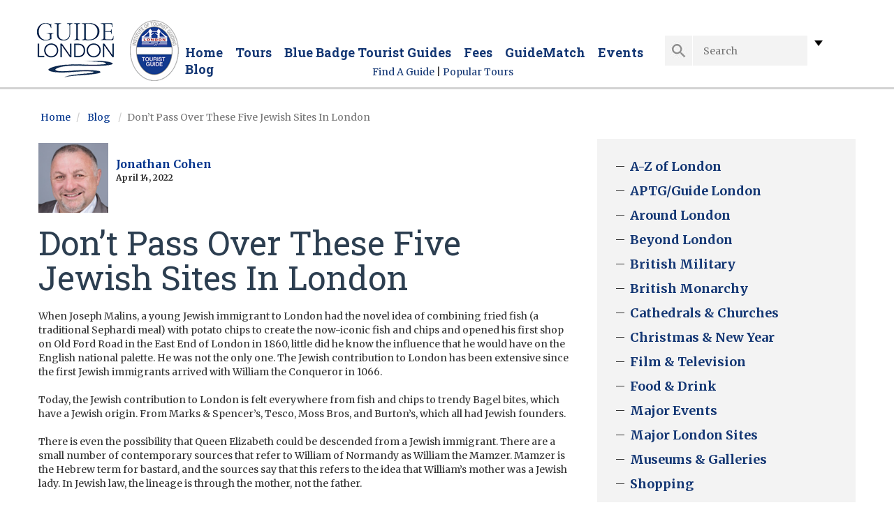

--- FILE ---
content_type: text/html; charset=UTF-8
request_url: https://www.guidelondon.org.uk/blog/around-london/jewish-sites-in-london/
body_size: 16339
content:
<!DOCTYPE html>
<html lang="en">
<head>
	<!-- Google tag (gtag.js) -->
<script async src="https://www.googletagmanager.com/gtag/js?id=G-030M7J8E88"></script>
<script>
  window.dataLayer = window.dataLayer || [];
  function gtag(){dataLayer.push(arguments);}
  gtag('js', new Date());

  gtag('config', 'G-030M7J8E88');
</script>
	
    <meta charset="utf-8"/>
    <meta name="viewport" content="width=device-width, initial-scale=1">

    <!--<link href="https://www.guidelondon.org.uk/wp-content/themes/gl-theme/css/select2.min.css" rel="stylesheet" />-->
    <link rel="stylesheet" href="//maxcdn.bootstrapcdn.com/bootstrap/3.3.6/css/bootstrap.min.css"
          integrity="sha384-1q8mTJOASx8j1Au+a5WDVnPi2lkFfwwEAa8hDDdjZlpLegxhjVME1fgjWPGmkzs7" crossorigin="anonymous">

    <link rel="stylesheet" href="//maxcdn.bootstrapcdn.com/font-awesome/4.5.0/css/font-awesome.min.css">
    
    

    <script language="Javascript" type="text/javascript" src="//code.jquery.com/jquery-1.9.1.min.js"></script>
	<script src="https://www.guidelondon.org.uk/wp-content/themes/gl-theme/js/bootstrap-datepicker.min.js"></script>
	<script src="https://www.guidelondon.org.uk/wp-content/themes/gl-theme/js/imagesloaded.pkgd.min.js" type="text/javascript"></script>

    <script language="Javascript" type="text/javascript" src="//code.jquery.com/ui/1.10.3/jquery-ui.min.js"></script>
	<!--<script data-ad-client="ca-pub-7571844432225923" async src="https://pagead2.googlesyndication.com/pagead/js/adsbygoogle.js"></script>-->


            
            <meta name='robots' content='index, follow, max-image-preview:large, max-snippet:-1, max-video-preview:-1' />
<link rel="alternate" hreflang="en" href="https://www.guidelondon.org.uk/blog/around-london/jewish-sites-in-london/" />
<link rel="alternate" hreflang="x-default" href="https://www.guidelondon.org.uk/blog/around-london/jewish-sites-in-london/" />

	<!-- This site is optimized with the Yoast SEO plugin v26.6 - https://yoast.com/wordpress/plugins/seo/ -->
	<link media="all" href="https://www.guidelondon.org.uk/wp-content/cache/autoptimize/css/autoptimize_7984e872e168ed9c1b4038aef07091d4.css" rel="stylesheet"><title>Don&#039;t Pass Over These Five Jewish Sites In London | Guide London</title>
	<meta name="description" content="To learn about Jewish London, be sure to check out these five Jewish sites in London including the Jewish Museum London." />
	<link rel="canonical" href="https://www.guidelondon.org.uk/blog/around-london/jewish-sites-in-london/" />
	<meta property="og:locale" content="en_US" />
	<meta property="og:type" content="article" />
	<meta property="og:title" content="Don&#039;t Pass Over These Five Jewish Sites In London | Guide London" />
	<meta property="og:description" content="To learn about Jewish London, be sure to check out these five Jewish sites in London including the Jewish Museum London." />
	<meta property="og:url" content="http://www.guidelondon.org.uk/blog/around-london/jewish-sites-in-london/" />
	<meta property="og:site_name" content="Guide London" />
	<meta property="article:publisher" content="https://www.facebook.com/GuideLondonAPTG" />
	<meta property="article:author" content="https://www.facebook.com/mylondontourguide/?ref=pages_you_manage" />
	<meta property="article:published_time" content="2022-04-14T11:23:04+00:00" />
	<meta property="article:modified_time" content="2022-04-14T11:54:23+00:00" />
	<meta property="og:image" content="https://www.guidelondon.org.uk/wp-content/uploads/2022/04/Stained-glass-window-at-Sandys-Row-Synagogue.jpeg" />
	<meta property="og:image:width" content="770" />
	<meta property="og:image:height" content="513" />
	<meta property="og:image:type" content="image/jpeg" />
	<meta name="author" content="Jonathan Cohen" />
	<meta name="twitter:card" content="summary_large_image" />
	<meta name="twitter:image" content="https://www.guidelondon.org.uk/wp-content/uploads/2022/04/Stained-glass-window-at-Sandys-Row-Synagogue.jpeg" />
	<meta name="twitter:creator" content="@guidelondon" />
	<meta name="twitter:site" content="@guidelondon" />
	<meta name="twitter:label1" content="Written by" />
	<meta name="twitter:data1" content="Jonathan Cohen" />
	<meta name="twitter:label2" content="Est. reading time" />
	<meta name="twitter:data2" content="5 minutes" />
	<script type="application/ld+json" class="yoast-schema-graph">{"@context":"https://schema.org","@graph":[{"@type":"WebPage","@id":"https://www.guidelondon.org.uk/blog/around-london/jewish-sites-in-london/","url":"https://www.guidelondon.org.uk/blog/around-london/jewish-sites-in-london/","name":"Don't Pass Over These Five Jewish Sites In London | Guide London","isPartOf":{"@id":"https://www.guidelondon.org.uk/#website"},"primaryImageOfPage":{"@id":"https://www.guidelondon.org.uk/blog/around-london/jewish-sites-in-london/#primaryimage"},"image":{"@id":"https://www.guidelondon.org.uk/blog/around-london/jewish-sites-in-london/#primaryimage"},"thumbnailUrl":"https://www.guidelondon.org.uk/wp-content/uploads/2022/04/Stained-glass-window-at-Sandys-Row-Synagogue.jpeg","datePublished":"2022-04-14T11:23:04+00:00","dateModified":"2022-04-14T11:54:23+00:00","author":{"@id":"https://www.guidelondon.org.uk/#/schema/person/2bfcbe5a8dc20a3901db6dadc86f5894"},"description":"To learn about Jewish London, be sure to check out these five Jewish sites in London including the Jewish Museum London.","breadcrumb":{"@id":"https://www.guidelondon.org.uk/blog/around-london/jewish-sites-in-london/#breadcrumb"},"inLanguage":"en-US","potentialAction":[{"@type":"ReadAction","target":["https://www.guidelondon.org.uk/blog/around-london/jewish-sites-in-london/"]}]},{"@type":"ImageObject","inLanguage":"en-US","@id":"https://www.guidelondon.org.uk/blog/around-london/jewish-sites-in-london/#primaryimage","url":"https://www.guidelondon.org.uk/wp-content/uploads/2022/04/Stained-glass-window-at-Sandys-Row-Synagogue.jpeg","contentUrl":"https://www.guidelondon.org.uk/wp-content/uploads/2022/04/Stained-glass-window-at-Sandys-Row-Synagogue.jpeg","width":770,"height":513,"caption":"Stained glass window at Sandy’s Row Synagogue. Photo Credit: © Sandy's Row Synagogue."},{"@type":"BreadcrumbList","@id":"https://www.guidelondon.org.uk/blog/around-london/jewish-sites-in-london/#breadcrumb","itemListElement":[{"@type":"ListItem","position":1,"name":"Home","item":"https://www.guidelondon.org.uk/"},{"@type":"ListItem","position":2,"name":"Blog","item":"https://www.guidelondon.org.uk/blog/"},{"@type":"ListItem","position":3,"name":"Don&#8217;t Pass Over These Five Jewish Sites In London"}]},{"@type":"WebSite","@id":"https://www.guidelondon.org.uk/#website","url":"https://www.guidelondon.org.uk/","name":"Guide London","description":"London&#039;s Association of Professional Tourist Guides (APTG)","potentialAction":[{"@type":"SearchAction","target":{"@type":"EntryPoint","urlTemplate":"https://www.guidelondon.org.uk/?s={search_term_string}"},"query-input":{"@type":"PropertyValueSpecification","valueRequired":true,"valueName":"search_term_string"}}],"inLanguage":"en-US"},{"@type":"Person","@id":"https://www.guidelondon.org.uk/#/schema/person/2bfcbe5a8dc20a3901db6dadc86f5894","name":"Jonathan Cohen","description":"Hi, my name is Jonathan and I want to be your tour guide. You’re coming to London, and you want to have fun, enjoy yourself and have a lot to smile about at the end of the day. Well, book me to be your guide and I’ll give you something to smile about – because I go the extra (s)mile to make sure you enjoy your tour. You might also want to find out what makes London tick and find out a bit about why it is regarded by many as one of the most exciting cities in the world. You'll hear the stories the guide book won't know You will experience a fun filled, enthusiastically delivered, tour of… well, pretty much anywhere really. When booking a Blue Badge guide, you get professionalism, enthusiasm, knowledge and insight and the comfort of knowing that you are fully insured, and will be very well looked after. As a qualified licensed London Blue Badge Tour Guide, you’ll hear my passion for London at every stop on the tour. Whether you’re in London for the first time and want to see the highlights or whether you’re a Londoner and want to go off-piste, you’ll learn something new, see something you haven’t seen before and have a great time. Thank you for reading and looking forward to meeting you soon.","sameAs":["http://mylondontourguide.com","https://www.facebook.com/mylondontourguide/?ref=pages_you_manage","mylondontourguide"],"url":"https://www.guidelondon.org.uk/author/jonathancohen/"}]}</script>
	<!-- / Yoast SEO plugin. -->


<link rel="alternate" type="application/rss+xml" title="Guide London &raquo; Don&#8217;t Pass Over These Five Jewish Sites In London Comments Feed" href="https://www.guidelondon.org.uk/blog/around-london/jewish-sites-in-london/feed/" />
<link rel="alternate" title="oEmbed (JSON)" type="application/json+oembed" href="https://www.guidelondon.org.uk/wp-json/oembed/1.0/embed?url=https%3A%2F%2Fwww.guidelondon.org.uk%2Fblog%2Faround-london%2Fjewish-sites-in-london%2F" />
<link rel="alternate" title="oEmbed (XML)" type="text/xml+oembed" href="https://www.guidelondon.org.uk/wp-json/oembed/1.0/embed?url=https%3A%2F%2Fwww.guidelondon.org.uk%2Fblog%2Faround-london%2Fjewish-sites-in-london%2F&#038;format=xml" />











<script type="text/javascript" src="https://www.guidelondon.org.uk/wp-includes/js/jquery/jquery.min.js" id="jquery-core-js"></script>
<script type="text/javascript" src="https://www.guidelondon.org.uk/wp-includes/js/jquery/jquery-migrate.min.js" id="jquery-migrate-js"></script>
<script type="text/javascript" id="search-filter-plugin-build-js-extra">
/* <![CDATA[ */
var SF_LDATA = {"ajax_url":"https://www.guidelondon.org.uk/wp-admin/admin-ajax.php","home_url":"https://www.guidelondon.org.uk/","extensions":[]};
//# sourceURL=search-filter-plugin-build-js-extra
/* ]]> */
</script>
<script type="text/javascript" src="https://www.guidelondon.org.uk/wp-content/plugins/search-filter-pro/public/assets/js/search-filter-build.min.js" id="search-filter-plugin-build-js"></script>
<script type="text/javascript" src="https://www.guidelondon.org.uk/wp-content/plugins/search-filter-pro/public/assets/js/chosen.jquery.min.js" id="search-filter-plugin-chosen-js"></script>
<script type="text/javascript" src="https://www.guidelondon.org.uk/wp-includes/js/jcrop/jquery.Jcrop.min.js" id="jcrop-js"></script>
<script type="text/javascript" id="wp-user-avatar-imgloader-js-extra">
/* <![CDATA[ */
var wpua_imgloader_vars = {"url":"https://www.guidelondon.org.uk/wp-admin/admin-ajax.php","WPUA_URL":"https://www.guidelondon.org.uk/wp-content/plugins/wp-user-avatar-pro/","WPUA_MEDIA":"false","wpua_webcam":"false","wpua_string":{"file_type_error":"File Type is not valid.","file_type_error_description":"Valid File Type is jpeg, png and gif.","file_size_error":"File Size is too big","file_size_error_description":"File uploading limits:  Size 28.61 MB","no_image":"Oops! Seems you didn't select any image.","no_image_instruction":"It's easy. Click within dotted area.","upload_image":"Upload Image","media_uploader":"Media Uploader","drop_instruction":"Drop image here or click to upload.","control_instruction":"Select your image, crop and save it.","close":"Close","save":"Choose Image","webcam_on":"Use Camera","mediamanager_on_title":"Media Manager is turned ON.","mediamanager_on_instruction":"Click within dotted area to choose image from media manager"},"restriction":{"strickly_resize":"1","max_file_size":"30000000","max_file_width":"","max_file_height":""}};
//# sourceURL=wp-user-avatar-imgloader-js-extra
/* ]]> */
</script>
<script type="text/javascript" src="https://www.guidelondon.org.uk/wp-content/plugins/wp-user-avatar-pro/assets/js/wpua-imgloader.min.js" id="wp-user-avatar-imgloader-js"></script>
<script type="text/javascript" src="https://www.guidelondon.org.uk/wp-content/plugins/google-analyticator/external-tracking.min.js" id="ga-external-tracking-js"></script>
<link rel="https://api.w.org/" href="https://www.guidelondon.org.uk/wp-json/" /><link rel="alternate" title="JSON" type="application/json" href="https://www.guidelondon.org.uk/wp-json/wp/v2/posts/13536" /><link rel="EditURI" type="application/rsd+xml" title="RSD" href="https://www.guidelondon.org.uk/xmlrpc.php?rsd" />
<meta name="generator" content="WordPress 6.9" />
<link rel='shortlink' href='https://www.guidelondon.org.uk/?p=13536' />
<meta name="generator" content="WPML ver:4.8.6 stt:1,4;" />

<!--BEGIN: TRACKING CODE MANAGER (v2.5.0) BY INTELLYWP.COM IN HEAD//-->
<!-- Facebook Pixel Code -->
<script>
  !function(f,b,e,v,n,t,s)
  {if(f.fbq)return;n=f.fbq=function(){n.callMethod?
  n.callMethod.apply(n,arguments):n.queue.push(arguments)};
  if(!f._fbq)f._fbq=n;n.push=n;n.loaded=!0;n.version='2.0';
  n.queue=[];t=b.createElement(e);t.async=!0;
  t.src=v;s=b.getElementsByTagName(e)[0];
  s.parentNode.insertBefore(t,s)}(window, document,'script',
  'https://connect.facebook.net/en_US/fbevents.js');
  fbq('init', '303082673850747');
  fbq('track', 'PageView');
</script>
<noscript><img height="1" width="1" src="https://www.facebook.com/tr?id=303082673850747&ev=PageView&noscript=1" /></noscript>
<!-- End Facebook Pixel Code -->
<img src="https://tracker.metricool.com/c3po.jpg?hash=2f663649f9524313d946ff2cfd1c57cf" />
<meta name="p:domain_verify" content="74eee9c5a5bfecbc3cb315b8ce7a9d3b" />
<!--END: https://wordpress.org/plugins/tracking-code-manager IN HEAD//-->            
            <!-- Google Analytics Tracking by Google Analyticator 6.5.7 -->
<script type="text/javascript">
    var analyticsFileTypes = [];
    var analyticsSnippet = 'disabled';
    var analyticsEventTracking = 'enabled';
</script>
<script type="text/javascript">
	(function(i,s,o,g,r,a,m){i['GoogleAnalyticsObject']=r;i[r]=i[r]||function(){
	(i[r].q=i[r].q||[]).push(arguments)},i[r].l=1*new Date();a=s.createElement(o),
	m=s.getElementsByTagName(o)[0];a.async=1;a.src=g;m.parentNode.insertBefore(a,m)
	})(window,document,'script','//www.google-analytics.com/analytics.js','ga');
	ga('create', 'UA-45462206-1', 'auto');
	ga('require', 'displayfeatures');
 
	ga('send', 'pageview');
</script>
		
		
    <!--[if lt IE 9]>
    <script type="text/javascript" src="js/html5shiv.js"></script><![endif]-->
    <!--<script src='//www.google.com/recaptcha/api.js'></script>-->

</head>

<body>


<header class="site-header group">
    <div class="container">
        <a href="https://www.guidelondon.org.uk/" title="" id="logo">

                            <img src="https://www.guidelondon.org.uk/wp-content/themes/gl-theme/images/logo.png" alt="logo"/>
                    </a>

        <a href="#" id="menu-toggle"><img src="https://www.guidelondon.org.uk/wp-content/themes/gl-theme/images/nav-icon.png" alt=""></a>

        <div class="header-searchform">
            <form action="https://www.guidelondon.org.uk" method="post">
                <input type="submit"
                       onclick="ga('send', 'event', 'TopSearch', 'Submit', $('#searchformsearch').val(), 1);">
                <input id="searchformsearch" type="search" name="s" placeholder="Search">
            </form>
            
            <div class="custom-lang-switch">
                <div class="current-language" ><img class="down" src="/wp-content/themes/gl-theme/images/down.png" /></div>
                <div class="language-switch-menu">    
                    
<div class="wpml-ls-statics-shortcode_actions wpml-ls wpml-ls-legacy-list-horizontal">
	<ul role="menu"><li class="wpml-ls-slot-shortcode_actions wpml-ls-item wpml-ls-item-en wpml-ls-current-language wpml-ls-first-item wpml-ls-last-item wpml-ls-item-legacy-list-horizontal" role="none">
				<a href="https://www.guidelondon.org.uk/blog/around-london/jewish-sites-in-london/" class="wpml-ls-link" role="menuitem" >
                    <span class="wpml-ls-native" role="menuitem">English</span></a>
			</li></ul>
</div>
                </div>
            </div>
        </div>
        

        <nav class="main-nav" role="navigation">
            <ul id="menu-top-menu" class=""><li id="menu-item-92" class="menu-item menu-item-type-custom menu-item-object-custom menu-item-92"><a href="/">Home</a></li>
<li id="menu-item-93" class="menu-item menu-item-type-custom menu-item-object-custom menu-item-93"><a href="/tours/">Tours</a></li>
<li id="menu-item-147" class="menu-item menu-item-type-post_type menu-item-object-page menu-item-147"><a href="https://www.guidelondon.org.uk/blue-badge-tourist-guides/">Blue Badge Tourist Guides</a></li>
<li id="menu-item-142" class="menu-item menu-item-type-post_type menu-item-object-page menu-item-142"><a href="https://www.guidelondon.org.uk/guide-fees/">Fees</a></li>
<li id="menu-item-146" class="menu-item menu-item-type-post_type menu-item-object-page menu-item-146"><a href="https://www.guidelondon.org.uk/guidematch/">GuideMatch</a></li>
<li id="menu-item-7085" class="menu-item menu-item-type-post_type menu-item-object-page menu-item-7085"><a href="https://www.guidelondon.org.uk/events/">Events</a></li>
<li id="menu-item-127" class="menu-item menu-item-type-post_type menu-item-object-page current_page_parent menu-item-127"><a href="https://www.guidelondon.org.uk/blog/">Blog</a></li>
</ul>        </nav>
		
    </div>
	
	<div class="covid-wrapper">
		<a href="https://www.guidelondon.org.uk/find-a-guide/" class="covid-link">Find A Guide</a> | <a href="https://www.guidelondon.org.uk/tours/" class="covid-link">Popular Tours</a>
	
    </div>
    
</header>

<main class="site-main">

    <div class="container clear">

        <nav class="breadcrumb">
            <li><a href=https://www.guidelondon.org.uk>Home</a></li><li><a href=https://www.guidelondon.org.uk/blog/>Blog</a></li>                    <li class="active">Don&#8217;t Pass Over These Five Jewish Sites In London</li>
                        </nav>       

        <div class="row">

            <div class="col-md-8 col-sm-12 col-xs-12">

                                    <div class="content blog-post">
                        <div class="bio top-bio">
                                                        <figure class="author-pic" style="background-image: url('https://www.guidelondon.org.uk/wp-content/uploads/wp-user-avatar/avatar1637778770.png');"></figure>
                            <a href='/guides/jonathancohen/' class="author-link"><strong>Jonathan Cohen</strong></a>
                            <p class="post-date"><strong>April 14, 2022</strong></p>


                        </div>

                        <h1 class="entry-title">Don&#8217;t Pass Over These Five Jewish Sites In London</h1>
                        <div class="social-share top-social-share">                   
                            <div class="addthis_sharing_toolbox"></div>
                        </div>   
                        <div class="blog-content">
                        <p>When Joseph Malins, a young Jewish immigrant to London had the novel idea of combining fried fish (a traditional Sephardi meal) with potato chips to create the now-iconic fish and chips and opened his first shop on Old Ford Road in the East End of London in 1860, little did he know the influence that he would have on the English national palette. He was not the only one. The Jewish contribution to London has been extensive since the first Jewish immigrants arrived with William the Conqueror in 1066.</p>
<p>Today, the Jewish contribution to London is felt everywhere from fish and chips to trendy Bagel bites, which have a Jewish origin. From Marks &amp; Spencer&#8217;s, Tesco, Moss Bros, and Burton&#8217;s, which all had Jewish founders.</p>
<p>There is even the possibility that Queen Elizabeth could be descended from a Jewish immigrant. There are a small number of contemporary sources that refer to William of Normandy as William the Mamzer. Mamzer is the Hebrew term for bastard, and the sources say that this refers to the idea that William’s mother was a Jewish lady. In Jewish law, the lineage is through the mother, not the father.</p>
<p>The hustle and bustle of everyday Jewish life can be widely felt if you travel to the Orthodox Jewish areas like Golders Green, Stamford Hill, and Edgware. If you want to experience Jewish London when Easter and Passover coincide (as they do in 2022) here are five Jewish sites in London:</p>
<h3>Jewish Museum London</h3>
<p><strong>Address:</strong> Raymond Burton House, 129-131 Albert Street, London NW1 7NB</p>
<p>Celebrating its ninetieth anniversary in 2022, The <a href="https://www.guidelondon.org.uk/blog/museums-galleries/visiting-the-jewish-museum-london/" target="_blank" rel="noopener">Jewish Museum London</a> tells the story of the history and heritage of Jews in Britain through universal themes of migration, family, faith, and culture. Highlights of the museum include a complete Ark used for displaying and storing the scrolls used in services. A Holocaust Gallery focusing on the story of Auschwitz survivor Leon Greenman OBE. The gallery looks at the terrible plight experienced by so many Jews during the Second World War and a Medieval Mikveh, a thirteenth-century ritual bath excavated in 2001 in Milk Street.</p>
<p><img fetchpriority="high" decoding="async" class="size-full wp-image-3812" src="https://www.guidelondon.org.uk/wp-content/uploads/2016/10/The-Jewish-Museum-London_Judaica-Gallery_©-Benedict-Johnson-Photography-e1476362294984.jpg" alt="The Jewish Museum London - Judaica Gallery. Photo Credit: ©Benedict Johnson." width="768" height="479" srcset="https://www.guidelondon.org.uk/wp-content/uploads/2016/10/The-Jewish-Museum-London_Judaica-Gallery_©-Benedict-Johnson-Photography-e1476362294984.jpg 768w, https://www.guidelondon.org.uk/wp-content/uploads/2016/10/The-Jewish-Museum-London_Judaica-Gallery_©-Benedict-Johnson-Photography-e1476362294984-370x230.jpg 370w, https://www.guidelondon.org.uk/wp-content/uploads/2016/10/The-Jewish-Museum-London_Judaica-Gallery_©-Benedict-Johnson-Photography-e1476362294984-300x187.jpg 300w" sizes="(max-width: 768px) 100vw, 768px" /> <span style="color: grey; font-size: xx-small;"> <em> The Judaica Gallery at the Jewish Museum London. Photo Credit: ©Benedict Johnson. </em> </span></p>
<h3>Bevis Marks Synagogue</h3>
<p><strong>Address:</strong> Bevis Marks, London, EC3A 5DQ</p>
<p>Bevis Marks Synagogue is the oldest and most splendid synagogue in Great Britain. Situated in the City of London, it opened in 1701 and stands in a secluded courtyard approached through a stone archway with wrought-iron gates. Carved in Hebrew above the entrance is, ‘Kahal Kadosh Shaar Asamaim’ meaning ‘Holy Congregation The Gates of Heaven.’ It expresses gratitude for the safe refuge established by the first Sephardim in the City. <a href="https://www.sephardi.org.uk/bevis-marks/" target="_blank" rel="noopener">Bevis Marks Synagogue</a> is a Grade I listed building and is the only synagogue in Europe that has held services for over 300 years.</p>
<h3>New West End Synagogue</h3>
<p><strong>Address:</strong> St Petersburgh Place, Bayswater, London, W2 4JT</p>
<p>One of the most beautiful synagogues in the world, and one of the oldest in the United Kingdom, the New West End Synagogue was opened in 1877 by Leopold de Rothschild in the presence of the then Chief Rabbi, Dr. Nathan Adler. <a href="https://www.newwestend.org.uk/" target="_blank" rel="noopener">New West End Synagogue</a> is one of two synagogues that have been awarded Grade I listed building status and has been described as ‘the architectural high-water mark of Anglo-Jewish architecture’.</p>
<h3>Sandy’s Row Synagogue</h3>
<p><strong>Address: </strong>4a Sandys Row, Spitalfields, London, E1 7HW</p>
<p>Sandy’s Row Synagogue is a historic Grade II listed synagogue and a former Christian church in the East End of London. Built by French Huguenots in 1766, it was later converted into a Baptist chapel and in 1867 was acquired by a Jewish congregation. <a href="https://sandysrowsynagogue.org/" target="_blank" rel="noopener">Sandy’s Row Synagogue</a> is the oldest surviving Ashkenazi synagogue in London.</p>
<p><img decoding="async" class="size-full wp-image-13537" src="https://www.guidelondon.org.uk/wp-content/uploads/2022/04/Stained-glass-window-at-Sandys-Row-Synagogue.jpeg" alt="Stained glass window at Sandy’s Row Synagogue. Photo Credit: © Sandy's Row Synagogue." width="770" height="513" srcset="https://www.guidelondon.org.uk/wp-content/uploads/2022/04/Stained-glass-window-at-Sandys-Row-Synagogue.jpeg 770w, https://www.guidelondon.org.uk/wp-content/uploads/2022/04/Stained-glass-window-at-Sandys-Row-Synagogue-300x200.jpeg 300w" sizes="(max-width: 770px) 100vw, 770px" /> <span style="color: grey; font-size: xx-small;"> <em> A stained glass window at Sandy’s Row Synagogue. Photo Credit: © Sandy&#8217;s Row Synagogue. </em></span></p>
<h3>Willesden Jewish Cemetery</h3>
<p><strong>Address: </strong>Beaconsfield Road, Willesden, London NW10 2JE</p>
<p>Created as an amenity for Victorian Jews of German and Dutch origin who settled in London, Willesden Jewish Cemetery has long been a prestigious place to be buried. It was opened in 1873 on former sheep grazing land that was bought by the United Synagogue, a union of five Jewish congregations in the City of London. A place of great tranquillity, the cemetery charts the development of London’s Jewish community over 150 years. Nearly 30,000 men, women, and children have been buried in the cemetery since 1873, and people are still buried there today. The graves and memorials at <a href="https://www.willesdenjewishcemetery.org.uk/" target="_blank" rel="noopener">Willesden Jewish Cemetery</a> are rich in social history.</p>
<h3>Saint Paul’s Cathedral</h3>
<p><strong>Address: </strong>St Paul&#8217;s Churchyard, London, EC4M 8AD</p>
<p>Not only was Saint Paul’s Cathedral named after a Jew, but the cathedral has a number of important Jewish artefacts including a stone allegedly having come from the Jewish Temple in Jerusalem. <a href="https://www.guidelondon.org.uk/blog/major-london-sites/top-10-tips-insiders-tour-st-pauls-cathedral/" target="_blank" rel="noopener">Saint Paul’s Cathedral</a> also contains examples of Hebrew writing and roof mosaics of Old Testament characters. There is even a Jewish man buried in the crypt.</p>
<p><img decoding="async" class="size-full wp-image-11015" src="https://www.guidelondon.org.uk/wp-content/uploads/2020/09/St-Pauls-Cathedral-in-London.jpg" alt="St Paul's Cathedral in London. Photo Credit: © Ursula Petula Barzey." width="770" height="645" srcset="https://www.guidelondon.org.uk/wp-content/uploads/2020/09/St-Pauls-Cathedral-in-London.jpg 770w, https://www.guidelondon.org.uk/wp-content/uploads/2020/09/St-Pauls-Cathedral-in-London-300x251.jpg 300w" sizes="(max-width: 770px) 100vw, 770px" /> <span style="color: grey; font-size: xx-small;"> <em> St Paul&#8217;s Cathedral in London. Photo Credit: © Ursula Petula Barzey. </em></span></p>
                            </div>
                                <a href="/guidematch/"><img src="/wp-content/uploads/2015/08/guidematch-bbtg-page-186height-2.jpg" alt=""
                                    onclick="ga('send', 'event', 'Banners', 'Click', 'GuidematchBanner', 1);"/></a>
         
                        
                    <div class="social-share">                   
                        <div class="addthis_sharing_toolbox"></div>
                    </div>  
                </div>

                <div class="bio bottom-bio group">
                    <figure class="author-pic" style="background: url(https://www.guidelondon.org.uk/wp-content/uploads/wp-user-avatar/avatar1637778770.png); background-size: cover;"></figure>
                    <a href="/guides/jonathancohen/" class="author-link"><strong>Jonathan Cohen</strong></a>
                    <p><p>Hi, my name is Jonathan and I want to be your tour guide.</p>
<p>You’re coming to London, and you want to have fun, enjoy yourself and have a lot to smile about at the end of the day. Well, book me to be your guide and I’ll give you something&#8230;</p>
</p>
                </div>



                
<!-- You can start editing here. -->


			<!-- If comments are open, but there are no comments. -->

	
	<div id="respond" class="comment-respond">
		<h3 id="reply-title" class="comment-reply-title">Leave a Reply <small><a rel="nofollow" id="cancel-comment-reply-link" href="/blog/around-london/jewish-sites-in-london/#respond" style="display:none;">Cancel reply</a></small></h3><form action="https://www.guidelondon.org.uk/wp-comments-post.php" method="post" id="commentform" class="comment-form"><p class="comment-notes"><span id="email-notes">Your email address will not be published.</span> <span class="required-field-message">Required fields are marked <span class="required">*</span></span></p><p class="comment-form-comment"><label for="comment">Comment <span class="required">*</span></label> <textarea id="comment" name="comment" cols="45" rows="8" maxlength="65525" required="required"></textarea></p><input name="wpml_language_code" type="hidden" value="en" /><p class="comment-form-author"><label for="author">Name <span class="required">*</span></label> <input id="author" name="author" type="text" value="" size="30" maxlength="245" autocomplete="name" required="required" /></p>
<p class="comment-form-email"><label for="email">Email <span class="required">*</span></label> <input id="email" name="email" type="text" value="" size="30" maxlength="100" aria-describedby="email-notes" autocomplete="email" required="required" /></p>
<p class="comment-form-url"><label for="url">Website</label> <input id="url" name="url" type="text" value="" size="30" maxlength="200" autocomplete="url" /></p>
<div class="gglcptch gglcptch_v2"><div id="gglcptch_recaptcha_1353018377" class="gglcptch_recaptcha"></div>
				<noscript>
					<div style="width: 302px;">
						<div style="width: 302px; height: 422px; position: relative;">
							<div style="width: 302px; height: 422px; position: absolute;">
								<iframe src="https://www.google.com/recaptcha/api/fallback?k=6Ldj2FgUAAAAACvc114DY6l0zmcPttnL25a-Rf-V" frameborder="0" scrolling="no" style="width: 302px; height:422px; border-style: none;"></iframe>
							</div>
						</div>
						<div style="border-style: none; bottom: 12px; left: 25px; margin: 0px; padding: 0px; right: 25px; background: #f9f9f9; border: 1px solid #c1c1c1; border-radius: 3px; height: 60px; width: 300px;">
							<input type="hidden" id="g-recaptcha-response" name="g-recaptcha-response" class="g-recaptcha-response" style="width: 250px !important; height: 40px !important; border: 1px solid #c1c1c1 !important; margin: 10px 25px !important; padding: 0px !important; resize: none !important;">
						</div>
					</div>
				</noscript></div><p class="form-submit"><input name="submit" type="submit" id="submit" class="submit" value="Post Comment" /> <input type='hidden' name='comment_post_ID' value='13536' id='comment_post_ID' />
<input type='hidden' name='comment_parent' id='comment_parent' value='0' />
</p><p style="display: none;"><input type="hidden" id="akismet_comment_nonce" name="akismet_comment_nonce" value="a99c547946" /></p><p style="display: none !important;" class="akismet-fields-container" data-prefix="ak_"><label>&#916;<textarea name="ak_hp_textarea" cols="45" rows="8" maxlength="100"></textarea></label><input type="hidden" id="ak_js_1" name="ak_js" value="221"/><script>document.getElementById( "ak_js_1" ).setAttribute( "value", ( new Date() ).getTime() );</script></p></form>	</div><!-- #respond -->
	                    <!--Need to make use of some plugin or just other posts from same category-->
                    <h1 class="main-title">You may also like</h1>
                    <div class="row">
                                                <div class="col-sm-6 col-md-6 recent-post">

                            <a href="https://www.guidelondon.org.uk/blog/around-london/take-walk-wildside-discover-top-10-things-see-londons-east-end/">
                                <img src="https://www.guidelondon.org.uk/wp-content/uploads/2016/02/London_Street-Art-Welcome-To-Kinkao-Pedley-Street-Off-Brick-Lane-370x230.jpg" alt="" />
                            </a>
                            <div class="recent-post-date">15 March 2018</div>
                            <h3 class="recent-post-title">
                                <a href="https://www.guidelondon.org.uk/blog/around-london/take-walk-wildside-discover-top-10-things-see-londons-east-end/">Take A Walk On The Wildside And Discover Top 10 Things To See In London's East End</a>
                            </h3>
                            <div class="row entry-excerpt">
                                <p>Think you've seen all there is in London? Well, think again! Just step east over the border from the Financial City and you'll find another world of contrasts reflecting the waves of immigrant workers who have passed through over the centuries. My top ten list of things to see in London's East End will take you on a journey of atmospheric Georgian and Victorian streets, bustling markets, great nightlife, and some historic villains. Enjoy!</p>

                                <a href="https://www.guidelondon.org.uk/blog/around-london/take-walk-wildside-discover-top-10-things-see-londons-east-end/">Read more</a>
                            </div>
                        </div>


                                                <div class="col-sm-6 col-md-6 recent-post">

                            <a href="https://www.guidelondon.org.uk/blog/around-london/jimi-hendrix-in-london/">
                                <img src="https://www.guidelondon.org.uk/wp-content/uploads/2020/09/Jimi-Hendrix-photo-at-Sanctum-Soho-Hotel-370x230.jpg" alt="" />
                            </a>
                            <div class="recent-post-date">17 September 2020</div>
                            <h3 class="recent-post-title">
                                <a href="https://www.guidelondon.org.uk/blog/around-london/jimi-hendrix-in-london/">At Home With Jimi Hendrix - Exploring The London Lodgings Of A Rock And Roll Icon</a>
                            </h3>
                            <div class="row entry-excerpt">
                                <p>Fifty years ago this month, we lost one of the greatest musicians of all time. Jimi Hendrix died in Notting Hill, on 18 September 1970. 

Johnny Allen Hendrix was born on 27 November 1942 in Seattle. He became “Jimi” only later. He had a diverse lineage with African-American and Native American roots. His grandmother Nora was said to be one-quarter Cherokee. Early 20th-century photos reveal her fine features, which bear a striking resemblance to those of her grandson. 
</p>

                                <a href="https://www.guidelondon.org.uk/blog/around-london/jimi-hendrix-in-london/">Read more</a>
                            </div>
                        </div>


                        
                    </div>

                
            </div>

            <div class="sidebar col-sm-4 col-md-4 col-xs-12">
    <div class="widget cat-list"><ul><li><a href="https://www.guidelondon.org.uk/blog/guide-london-a-z/" title="View all posts in A-Z of London"  >A-Z of London</a></li><li><a href="https://www.guidelondon.org.uk/blog/aptg-guidelondon/" title="View all posts in APTG/Guide London"  >APTG/Guide London</a></li><li><a href="https://www.guidelondon.org.uk/blog/around-london/" title="View all posts in Around London"  >Around London</a></li><li><a href="https://www.guidelondon.org.uk/blog/beyond-london/" title="View all posts in Beyond London"  >Beyond London</a></li><li><a href="https://www.guidelondon.org.uk/blog/british-military/" title="View all posts in British Military"  >British Military</a></li><li><a href="https://www.guidelondon.org.uk/blog/british-monarchy/" title="View all posts in British Monarchy"  >British Monarchy</a></li><li><a href="https://www.guidelondon.org.uk/blog/cathedrals-churches/" title="View all posts in Cathedrals &amp; Churches"  >Cathedrals &amp; Churches</a></li><li><a href="https://www.guidelondon.org.uk/blog/christmas/" title="View all posts in Christmas &amp; New Year"  >Christmas &amp; New Year</a></li><li><a href="https://www.guidelondon.org.uk/blog/film/" title="View all posts in Film &amp; Television"  >Film &amp; Television</a></li><li><a href="https://www.guidelondon.org.uk/blog/food-drink/" title="View all posts in Food &amp; Drink"  >Food &amp; Drink</a></li><li><a href="https://www.guidelondon.org.uk/blog/major-events/" title="View all posts in Major Events"  >Major Events</a></li><li><a href="https://www.guidelondon.org.uk/blog/major-london-sites/" title="View all posts in Major London Sites"  >Major London Sites</a></li><li><a href="https://www.guidelondon.org.uk/blog/museums-galleries/" title="View all posts in Museums &amp; Galleries"  >Museums &amp; Galleries</a></li><li><a href="https://www.guidelondon.org.uk/blog/shopping/" title="View all posts in Shopping"  >Shopping</a></li></ul></div><div class="widget">            <h3>British Museum Tour</h3>
            <a href="https://www.guidelondon.org.uk/tours/british-museum-tour/"><img src="https://www.guidelondon.org.uk/wp-content/uploads/2016/02/British-Museum_External-View-1-175x230.jpg                                                                       " alt="" class="alignleft"
                                                                         onclick="ga('send', 'event', 'Banners', 'Click', 'British Museum Tour', 1);">
                </a>            <p><p><strong>Visit the British Museum and see the wonders of the world</strong></p>
<p><strong>A British Museum Tour is unmissable because&#8230;</strong></p>
<p>The British Museum is the No. 1 tourist&#8230;</p>
</p>
            <p><a class="btn" href="https://www.guidelondon.org.uk/tours/british-museum-tour/"
                  onclick="ga('send', 'event', 'ViewTour', 'Click', 'British Museum Tour', 1);">VIEW TOUR
                    NOW</a></p>
            </div>                <div class="widget">
                    <div class="promo-item">
                        <a href="https://www.guidelondon.org.uk/tours/beyond-london-tours/">
                            <img src="https://www.guidelondon.org.uk/wp-content/uploads/2014/07/stonehenge-above_24772_600x450-370x230.jpg" alt=""/>
                            <div class="promo-title">
                                <h3>
                                    Beyond London Tours                                </h3>
                            </div>
                        </a>
                    </div>
                </div>
                        <div class="widget subscribe-widget">

            
<div class="wpcf7 no-js" id="wpcf7-f107-o1" lang="en-US" dir="ltr" data-wpcf7-id="107">
<div class="screen-reader-response"><p role="status" aria-live="polite" aria-atomic="true"></p> <ul></ul></div>
<form action="/blog/around-london/jewish-sites-in-london/#wpcf7-f107-o1" method="post" class="wpcf7-form init" aria-label="Contact form" novalidate="novalidate" data-status="init">
<fieldset class="hidden-fields-container"><input type="hidden" name="_wpcf7" value="107" /><input type="hidden" name="_wpcf7_version" value="6.1.4" /><input type="hidden" name="_wpcf7_locale" value="en_US" /><input type="hidden" name="_wpcf7_unit_tag" value="wpcf7-f107-o1" /><input type="hidden" name="_wpcf7_container_post" value="0" /><input type="hidden" name="_wpcf7_posted_data_hash" value="" />
</fieldset>
<p>Sign up to our newsletter to receive the latest news, events and offers from London.
</p>
<p><span class="wpcf7-form-control-wrap" data-name="fname"><input size="40" maxlength="400" class="wpcf7-form-control wpcf7-text wpcf7-validates-as-required" aria-required="true" aria-invalid="false" placeholder="Name" value="" type="text" name="fname" /></span><br />
<span class="wpcf7-form-control-wrap" data-name="email"><input size="40" maxlength="400" class="wpcf7-form-control wpcf7-email wpcf7-validates-as-required wpcf7-text wpcf7-validates-as-email" aria-required="true" aria-invalid="false" placeholder="E-Mail" value="" type="email" name="email" /></span><br />
<!-- Mailchimp for WordPress v4.10.9 - https://www.mc4wp.com/ --><input type="hidden" name="_mc4wp_subscribe_contact-form-7" value="0" /><span class="mc4wp-checkbox mc4wp-checkbox-contact-form-7 "><label><input type="checkbox" name="_mc4wp_subscribe_contact-form-7" value="1" checked="checked"><span>Would you like to receive our newsletter?</span></label></span><!-- / Mailchimp for WordPress --><br />
<input class="wpcf7-form-control wpcf7-submit has-spinner" type="submit" value="Sign Me Up" />
</p>
<p><script type="text/javascript">
document.addEventListener( 'wpcf7mailsent', function( event ) {
 window.location.href = "https://www.guidelondon.org.uk/thank-you-for-subscribing/";
}, false );
document.addEventListener( 'wpcf7mailfailed', function( event ) {
 alert("There has been an issue sending email, please try again.");
}, false );
document.addEventListener( 'wpcf7invalid', function( event ) {
 alert("There has been an issue with an invalid input, please try again.");
}, false );
</script>
</p><p style="display: none !important;" class="akismet-fields-container" data-prefix="_wpcf7_ak_"><label>&#916;<textarea name="_wpcf7_ak_hp_textarea" cols="45" rows="8" maxlength="100"></textarea></label><input type="hidden" id="ak_js_2" name="_wpcf7_ak_js" value="2"/><script>document.getElementById( "ak_js_2" ).setAttribute( "value", ( new Date() ).getTime() );</script></p><div class="wpcf7-response-output" aria-hidden="true"></div>
</form>
</div>
        </div>
        <div id="block-2" class="widget widget_block"></div><div id="text-2" class="widget widget_text"><h4>Facebook</h4>			<div class="textwidget"><div id="fb-root"></div>
<script>(function(d, s, id) {
  var js, fjs = d.getElementsByTagName(s)[0];
  if (d.getElementById(id)) return;
  js = d.createElement(s); js.id = id;
  js.src = "//connect.facebook.net/en_GB/sdk.js#xfbml=1&version=v2.5&appId=181232145598599";
  fjs.parentNode.insertBefore(js, fjs);
}(document, 'script', 'facebook-jssdk'));</script>
<div class="fb-page" data-href="https://www.facebook.com/guidelondonaptg/" data-tabs="timeline" data-small-header="false" data-adapt-container-width="true" data-hide-cover="false" data-show-facepile="true"><div class="fb-xfbml-parse-ignore"><blockquote cite="https://www.facebook.com/guidelondonaptg/"><a href="https://www.facebook.com/guidelondonaptg/">Guide London</a></blockquote></div></div></div>
		</div><div id="text-3" class="widget widget_text"><h4>Twitter</h4>			<div class="textwidget"><a class="twitter-timeline" data-width="340" data-height="700" href="https://twitter.com/guidelondon">Tweets by guidelondon</a> <script async src="//platform.twitter.com/widgets.js" charset="utf-8"></script></div>
		</div>    
</div>        </div>   
</main>


<footer class="site-footer">
    <div class="container">
        <h4 class="center">GUIDE LONDON represents the membership of the Association of Professional Tourist Guides</h4>
        <div class="row">

            <div class="footer-widget col-md-2 col-sm-2 col-xs-6">
                <h3 class="widget-title">Organisation</h3>

                <ul id="menu-organisation-menu" class=""><li id="menu-item-173" class="menu-item menu-item-type-post_type menu-item-object-page menu-item-173"><a href="https://www.guidelondon.org.uk/about-guidelondon/">About Us</a></li>
<li id="menu-item-174" class="menu-item menu-item-type-post_type menu-item-object-page menu-item-174"><a href="https://www.guidelondon.org.uk/contact-us/">Contact Us</a></li>
<li id="menu-item-16584" class="menu-item menu-item-type-post_type menu-item-object-page menu-item-16584"><a href="https://www.guidelondon.org.uk/join-guide-london-aptg/">Join Guide London | APTG</a></li>
<li id="menu-item-175" class="menu-item menu-item-type-post_type menu-item-object-page menu-item-175"><a href="https://www.guidelondon.org.uk/blue-badge-tourist-guides/">Blue Badge Tourist Guides</a></li>
<li id="menu-item-176" class="menu-item menu-item-type-post_type menu-item-object-page menu-item-176"><a href="https://www.guidelondon.org.uk/terms-and-conditions/">Terms and Conditions</a></li>
<li id="menu-item-177" class="menu-item menu-item-type-post_type menu-item-object-page menu-item-177"><a href="https://www.guidelondon.org.uk/website-privacy-policy/">Privacy and Cookies</a></li>
</ul>
            </div>

            <div class="footer-widget col-md-2 col-sm-2 col-xs-6">
                <h3 class="widget-title">Popular Links</h3>

                <ul id="menu-popular-links-menu" class=""><li id="menu-item-178" class="menu-item menu-item-type-taxonomy menu-item-object-category menu-item-178"><a href="https://www.guidelondon.org.uk/tours/">Tours</a></li>
<li id="menu-item-179" class="menu-item menu-item-type-post_type menu-item-object-page menu-item-179"><a href="https://www.guidelondon.org.uk/guidematch/">GuideMatch</a></li>
<li id="menu-item-182" class="menu-item menu-item-type-post_type menu-item-object-page menu-item-182"><a href="https://www.guidelondon.org.uk/find-a-guide/">Find A Guide</a></li>
<li id="menu-item-183" class="menu-item menu-item-type-post_type menu-item-object-page menu-item-183"><a href="https://www.guidelondon.org.uk/guide-fees/">Fees</a></li>
<li id="menu-item-184" class="menu-item menu-item-type-post_type menu-item-object-page current_page_parent menu-item-184"><a href="https://www.guidelondon.org.uk/blog/">Blog</a></li>
<li id="menu-item-185" class="menu-item menu-item-type-post_type menu-item-object-page menu-item-185"><a href="https://www.guidelondon.org.uk/newsletter/">Newsletter Sign Up</a></li>
</ul>
            </div>

            <div class="footer-widget col-md-2 col-sm-2 col-xs-6">
                <h3 class="widget-title">Languages</h3>
                <ul id="menu-members-only" class="languages">
                    <li class="menu-item menu-item-type-custom menu-item-object-custom menu-item-186"><a href="/">English</a></li>
                    <li class="menu-item menu-item-type-custom menu-item-object-custom menu-item-186"><a href="/fr">French</a></li>
                    <li class="menu-item menu-item-type-custom menu-item-object-custom menu-item-186"><a href="/german">German</a></li>
                    <li class="menu-item menu-item-type-custom menu-item-object-custom menu-item-186"><a href="/italian">Italian</a></li>
                    <li class="menu-item menu-item-type-custom menu-item-object-custom menu-item-186"><a href="/chinese">Chinese</a></li>
                    <li class="menu-item menu-item-type-custom menu-item-object-custom menu-item-186"><a href="/portuguese/">Portuguese</a></li>
                    <li class="menu-item menu-item-type-custom menu-item-object-custom menu-item-186"><a href="/spanish">Spanish</a></li>
                    <li class="menu-item menu-item-type-custom menu-item-object-custom menu-item-186"><a href="/russian">Russian</a></li>
                    <li class="menu-item menu-item-type-custom menu-item-object-custom menu-item-186"><a href="/japanese">Japanese</a></li>
                </ul>

                <h3 class="widget-title">Members Only</h3>

                <ul id="menu-members-only" class=""><li id="menu-item-186" class="menu-item menu-item-type-custom menu-item-object-custom menu-item-186"><a href="/wp-admin">Login</a></li>
</ul>
            </div>

            <div class="footer-widget col-md-2 col-sm-2 col-xs-6">
                <img src="https://www.guidelondon.org.uk/wp-content/themes/gl-theme/images/footer-logo.png" alt=""
                     class="footer-logo">
            </div>

            <div class="footer-widget col-md-4 col-sm-4 col-xs-12 subscribe">

                
<div class="wpcf7 no-js" id="wpcf7-f107-o2" lang="en-US" dir="ltr" data-wpcf7-id="107">
<div class="screen-reader-response"><p role="status" aria-live="polite" aria-atomic="true"></p> <ul></ul></div>
<form action="/blog/around-london/jewish-sites-in-london/#wpcf7-f107-o2" method="post" class="wpcf7-form init" aria-label="Contact form" novalidate="novalidate" data-status="init">
<fieldset class="hidden-fields-container"><input type="hidden" name="_wpcf7" value="107" /><input type="hidden" name="_wpcf7_version" value="6.1.4" /><input type="hidden" name="_wpcf7_locale" value="en_US" /><input type="hidden" name="_wpcf7_unit_tag" value="wpcf7-f107-o2" /><input type="hidden" name="_wpcf7_container_post" value="0" /><input type="hidden" name="_wpcf7_posted_data_hash" value="" />
</fieldset>
<p>Sign up to our newsletter to receive the latest news, events and offers from London.
</p>
<p><span class="wpcf7-form-control-wrap" data-name="fname"><input size="40" maxlength="400" class="wpcf7-form-control wpcf7-text wpcf7-validates-as-required" aria-required="true" aria-invalid="false" placeholder="Name" value="" type="text" name="fname" /></span><br />
<span class="wpcf7-form-control-wrap" data-name="email"><input size="40" maxlength="400" class="wpcf7-form-control wpcf7-email wpcf7-validates-as-required wpcf7-text wpcf7-validates-as-email" aria-required="true" aria-invalid="false" placeholder="E-Mail" value="" type="email" name="email" /></span><br />
<!-- Mailchimp for WordPress v4.10.9 - https://www.mc4wp.com/ --><input type="hidden" name="_mc4wp_subscribe_contact-form-7" value="0" /><span class="mc4wp-checkbox mc4wp-checkbox-contact-form-7 "><label><input type="checkbox" name="_mc4wp_subscribe_contact-form-7" value="1" checked="checked"><span>Would you like to receive our newsletter?</span></label></span><!-- / Mailchimp for WordPress --><br />
<input class="wpcf7-form-control wpcf7-submit has-spinner" type="submit" value="Sign Me Up" />
</p>
<p><script type="text/javascript">
document.addEventListener( 'wpcf7mailsent', function( event ) {
 window.location.href = "https://www.guidelondon.org.uk/thank-you-for-subscribing/";
}, false );
document.addEventListener( 'wpcf7mailfailed', function( event ) {
 alert("There has been an issue sending email, please try again.");
}, false );
document.addEventListener( 'wpcf7invalid', function( event ) {
 alert("There has been an issue with an invalid input, please try again.");
}, false );
</script>
</p><p style="display: none !important;" class="akismet-fields-container" data-prefix="_wpcf7_ak_"><label>&#916;<textarea name="_wpcf7_ak_hp_textarea" cols="45" rows="8" maxlength="100"></textarea></label><input type="hidden" id="ak_js_3" name="_wpcf7_ak_js" value="194"/><script>document.getElementById( "ak_js_3" ).setAttribute( "value", ( new Date() ).getTime() );</script></p><div class="wpcf7-response-output" aria-hidden="true"></div>
</form>
</div>
            </div>

        </div>

        <div class="bottom-footer col-xs-12">
            <div class="row">
                <h4>Connect Via</h4>
                <div class="social-links">
                    <a href="https://twitter.com/guidelondon" target="blank" class="twitter"></a>
                    <a href="http://www.youtube.com/user/GuideLondon/" target="blank" class="youtube"></a>
                    <a href="https://www.facebook.com/GuideLondonAPTG" target="blank" class="facebook"></a>
                    <a href="https://plus.google.com/110591829355040364954/posts" target="blank" class="googleplus"></a>
                    <a href="http://instagram.com/guidelondon" target="blank" class="linkdin"></a>
                    <a href="http://www.pinterest.com/guidelondon/" target="blank" class="pinterest"></a>

                </div>

                <p class="copyright">&copy; Guide London 2026</p>
            </div>
        </div>

    </div>
</footer>

<script src="https://maxcdn.bootstrapcdn.com/bootstrap/3.3.6/js/bootstrap.min.js"
        integrity="sha384-0mSbJDEHialfmuBBQP6A4Qrprq5OVfW37PRR3j5ELqxss1yVqOtnepnHVP9aJ7xS"
        crossorigin="anonymous"></script>

<script src="https://www.guidelondon.org.uk/wp-content/cache/autoptimize/js/autoptimize_single_edb7fba614a40e71479019785e3c1c74.js"></script>
<script type="text/javascript" src="//ajax.googleapis.com/ajax/libs/jquery/1.10.2/jquery.min.js"></script>
<script src="https://www.guidelondon.org.uk/wp-content/themes/gl-theme/js/jquery.bxslider.min.js"></script>

<script type="text/javascript" src="https://www.guidelondon.org.uk/wp-content/cache/autoptimize/js/autoptimize_single_9cfe238134f6e01c0abb85cb2e64136d.js"></script>


<script src='https://www.guidelondon.org.uk/wp-content/themes/gl-theme/js/isotope.pkgd.min.js'></script>

<!-- Go to www.addthis.com/dashboard to customize your tools -->
<script type="text/javascript" src="//s7.addthis.com/js/300/addthis_widget.js#pubid=ra-53a17b7b0c88846f"></script>

<script src="https://www.guidelondon.org.uk/wp-content/themes/gl-theme/js/select2.min.js"></script>
<script type="speculationrules">
{"prefetch":[{"source":"document","where":{"and":[{"href_matches":"/*"},{"not":{"href_matches":["/wp-*.php","/wp-admin/*","/wp-content/uploads/*","/wp-content/*","/wp-content/plugins/*","/wp-content/themes/gl-theme/*","/*\\?(.+)"]}},{"not":{"selector_matches":"a[rel~=\"nofollow\"]"}},{"not":{"selector_matches":".no-prefetch, .no-prefetch a"}}]},"eagerness":"conservative"}]}
</script>

	            <script type="text/javascript">
	            	/**
	            	* We define our custom disqus configs here. This function is invoked from:
	            	* /disqus-comment-system/public/js/comment_embed.js by variable `disqus_config_custom`
					*/
	                var disqus_config = function () {
	                	this.language = "en";
	                };
	            </script><script type="text/javascript" src="https://www.guidelondon.org.uk/wp-includes/js/dist/hooks.min.js" id="wp-hooks-js"></script>
<script type="text/javascript" src="https://www.guidelondon.org.uk/wp-includes/js/dist/i18n.min.js" id="wp-i18n-js"></script>
<script type="text/javascript" id="wp-i18n-js-after">
/* <![CDATA[ */
wp.i18n.setLocaleData( { 'text direction\u0004ltr': [ 'ltr' ] } );
//# sourceURL=wp-i18n-js-after
/* ]]> */
</script>
<script type="text/javascript" src="https://www.guidelondon.org.uk/wp-content/cache/autoptimize/js/autoptimize_single_96e7dc3f0e8559e4a3f3ca40b17ab9c3.js" id="swv-js"></script>
<script type="text/javascript" id="contact-form-7-js-before">
/* <![CDATA[ */
var wpcf7 = {
    "api": {
        "root": "https:\/\/www.guidelondon.org.uk\/wp-json\/",
        "namespace": "contact-form-7\/v1"
    },
    "cached": 1
};
//# sourceURL=contact-form-7-js-before
/* ]]> */
</script>
<script type="text/javascript" src="https://www.guidelondon.org.uk/wp-content/cache/autoptimize/js/autoptimize_single_2912c657d0592cc532dff73d0d2ce7bb.js" id="contact-form-7-js"></script>
<script type="text/javascript" src="https://www.guidelondon.org.uk/wp-includes/js/jquery/ui/core.min.js" id="jquery-ui-core-js"></script>
<script type="text/javascript" src="https://www.guidelondon.org.uk/wp-includes/js/jquery/ui/datepicker.min.js" id="jquery-ui-datepicker-js"></script>
<script type="text/javascript" id="jquery-ui-datepicker-js-after">
/* <![CDATA[ */
jQuery(function(jQuery){jQuery.datepicker.setDefaults({"closeText":"Close","currentText":"Today","monthNames":["January","February","March","April","May","June","July","August","September","October","November","December"],"monthNamesShort":["Jan","Feb","Mar","Apr","May","Jun","Jul","Aug","Sep","Oct","Nov","Dec"],"nextText":"Next","prevText":"Previous","dayNames":["Sunday","Monday","Tuesday","Wednesday","Thursday","Friday","Saturday"],"dayNamesShort":["Sun","Mon","Tue","Wed","Thu","Fri","Sat"],"dayNamesMin":["S","M","T","W","T","F","S"],"dateFormat":"MM d, yy","firstDay":1,"isRTL":false});});
//# sourceURL=jquery-ui-datepicker-js-after
/* ]]> */
</script>
<script type="text/javascript" src="https://www.guidelondon.org.uk/wp-content/cache/autoptimize/js/autoptimize_single_20b3b806e556954dbacaf87d635d399d.js" id="page-links-to-js"></script>
<script defer type="text/javascript" src="https://www.guidelondon.org.uk/wp-content/cache/autoptimize/js/autoptimize_single_91954b488a9bfcade528d6ff5c7ce83f.js" id="akismet-frontend-js"></script>
<script type="text/javascript" data-cfasync="false" async="async" defer="defer" src="https://www.google.com/recaptcha/api.js?render=explicit&amp;ver=1.85" id="gglcptch_api-js"></script>
<script type="text/javascript" id="gglcptch_script-js-extra">
/* <![CDATA[ */
var gglcptch = {"options":{"version":"v2","sitekey":"6Ldj2FgUAAAAACvc114DY6l0zmcPttnL25a-Rf-V","error":"\u003Cstrong\u003EWarning\u003C/strong\u003E:&nbsp;More than one reCAPTCHA has been found in the current form. Please remove all unnecessary reCAPTCHA fields to make it work properly.","disable":1,"theme":"light"},"vars":{"visibility":false}};
//# sourceURL=gglcptch_script-js-extra
/* ]]> */
</script>
<script type="text/javascript" src="https://www.guidelondon.org.uk/wp-content/cache/autoptimize/js/autoptimize_single_1e393bdfe16aa464037c8a2f0c3a71d5.js" id="gglcptch_script-js"></script>
<script id="wp-emoji-settings" type="application/json">
{"baseUrl":"https://s.w.org/images/core/emoji/17.0.2/72x72/","ext":".png","svgUrl":"https://s.w.org/images/core/emoji/17.0.2/svg/","svgExt":".svg","source":{"concatemoji":"https://www.guidelondon.org.uk/wp-includes/js/wp-emoji-release.min.js"}}
</script>
<script type="module">
/* <![CDATA[ */
/*! This file is auto-generated */
const a=JSON.parse(document.getElementById("wp-emoji-settings").textContent),o=(window._wpemojiSettings=a,"wpEmojiSettingsSupports"),s=["flag","emoji"];function i(e){try{var t={supportTests:e,timestamp:(new Date).valueOf()};sessionStorage.setItem(o,JSON.stringify(t))}catch(e){}}function c(e,t,n){e.clearRect(0,0,e.canvas.width,e.canvas.height),e.fillText(t,0,0);t=new Uint32Array(e.getImageData(0,0,e.canvas.width,e.canvas.height).data);e.clearRect(0,0,e.canvas.width,e.canvas.height),e.fillText(n,0,0);const a=new Uint32Array(e.getImageData(0,0,e.canvas.width,e.canvas.height).data);return t.every((e,t)=>e===a[t])}function p(e,t){e.clearRect(0,0,e.canvas.width,e.canvas.height),e.fillText(t,0,0);var n=e.getImageData(16,16,1,1);for(let e=0;e<n.data.length;e++)if(0!==n.data[e])return!1;return!0}function u(e,t,n,a){switch(t){case"flag":return n(e,"\ud83c\udff3\ufe0f\u200d\u26a7\ufe0f","\ud83c\udff3\ufe0f\u200b\u26a7\ufe0f")?!1:!n(e,"\ud83c\udde8\ud83c\uddf6","\ud83c\udde8\u200b\ud83c\uddf6")&&!n(e,"\ud83c\udff4\udb40\udc67\udb40\udc62\udb40\udc65\udb40\udc6e\udb40\udc67\udb40\udc7f","\ud83c\udff4\u200b\udb40\udc67\u200b\udb40\udc62\u200b\udb40\udc65\u200b\udb40\udc6e\u200b\udb40\udc67\u200b\udb40\udc7f");case"emoji":return!a(e,"\ud83e\u1fac8")}return!1}function f(e,t,n,a){let r;const o=(r="undefined"!=typeof WorkerGlobalScope&&self instanceof WorkerGlobalScope?new OffscreenCanvas(300,150):document.createElement("canvas")).getContext("2d",{willReadFrequently:!0}),s=(o.textBaseline="top",o.font="600 32px Arial",{});return e.forEach(e=>{s[e]=t(o,e,n,a)}),s}function r(e){var t=document.createElement("script");t.src=e,t.defer=!0,document.head.appendChild(t)}a.supports={everything:!0,everythingExceptFlag:!0},new Promise(t=>{let n=function(){try{var e=JSON.parse(sessionStorage.getItem(o));if("object"==typeof e&&"number"==typeof e.timestamp&&(new Date).valueOf()<e.timestamp+604800&&"object"==typeof e.supportTests)return e.supportTests}catch(e){}return null}();if(!n){if("undefined"!=typeof Worker&&"undefined"!=typeof OffscreenCanvas&&"undefined"!=typeof URL&&URL.createObjectURL&&"undefined"!=typeof Blob)try{var e="postMessage("+f.toString()+"("+[JSON.stringify(s),u.toString(),c.toString(),p.toString()].join(",")+"));",a=new Blob([e],{type:"text/javascript"});const r=new Worker(URL.createObjectURL(a),{name:"wpTestEmojiSupports"});return void(r.onmessage=e=>{i(n=e.data),r.terminate(),t(n)})}catch(e){}i(n=f(s,u,c,p))}t(n)}).then(e=>{for(const n in e)a.supports[n]=e[n],a.supports.everything=a.supports.everything&&a.supports[n],"flag"!==n&&(a.supports.everythingExceptFlag=a.supports.everythingExceptFlag&&a.supports[n]);var t;a.supports.everythingExceptFlag=a.supports.everythingExceptFlag&&!a.supports.flag,a.supports.everything||((t=a.source||{}).concatemoji?r(t.concatemoji):t.wpemoji&&t.twemoji&&(r(t.twemoji),r(t.wpemoji)))});
//# sourceURL=https://www.guidelondon.org.uk/wp-includes/js/wp-emoji-loader.min.js
/* ]]> */
</script>
</body>
</html>


--- FILE ---
content_type: text/html; charset=utf-8
request_url: https://www.google.com/recaptcha/api2/anchor?ar=1&k=6Ldj2FgUAAAAACvc114DY6l0zmcPttnL25a-Rf-V&co=aHR0cHM6Ly93d3cuZ3VpZGVsb25kb24ub3JnLnVrOjQ0Mw..&hl=en&v=PoyoqOPhxBO7pBk68S4YbpHZ&theme=light&size=normal&anchor-ms=20000&execute-ms=30000&cb=44i9hyavvccv
body_size: 49419
content:
<!DOCTYPE HTML><html dir="ltr" lang="en"><head><meta http-equiv="Content-Type" content="text/html; charset=UTF-8">
<meta http-equiv="X-UA-Compatible" content="IE=edge">
<title>reCAPTCHA</title>
<style type="text/css">
/* cyrillic-ext */
@font-face {
  font-family: 'Roboto';
  font-style: normal;
  font-weight: 400;
  font-stretch: 100%;
  src: url(//fonts.gstatic.com/s/roboto/v48/KFO7CnqEu92Fr1ME7kSn66aGLdTylUAMa3GUBHMdazTgWw.woff2) format('woff2');
  unicode-range: U+0460-052F, U+1C80-1C8A, U+20B4, U+2DE0-2DFF, U+A640-A69F, U+FE2E-FE2F;
}
/* cyrillic */
@font-face {
  font-family: 'Roboto';
  font-style: normal;
  font-weight: 400;
  font-stretch: 100%;
  src: url(//fonts.gstatic.com/s/roboto/v48/KFO7CnqEu92Fr1ME7kSn66aGLdTylUAMa3iUBHMdazTgWw.woff2) format('woff2');
  unicode-range: U+0301, U+0400-045F, U+0490-0491, U+04B0-04B1, U+2116;
}
/* greek-ext */
@font-face {
  font-family: 'Roboto';
  font-style: normal;
  font-weight: 400;
  font-stretch: 100%;
  src: url(//fonts.gstatic.com/s/roboto/v48/KFO7CnqEu92Fr1ME7kSn66aGLdTylUAMa3CUBHMdazTgWw.woff2) format('woff2');
  unicode-range: U+1F00-1FFF;
}
/* greek */
@font-face {
  font-family: 'Roboto';
  font-style: normal;
  font-weight: 400;
  font-stretch: 100%;
  src: url(//fonts.gstatic.com/s/roboto/v48/KFO7CnqEu92Fr1ME7kSn66aGLdTylUAMa3-UBHMdazTgWw.woff2) format('woff2');
  unicode-range: U+0370-0377, U+037A-037F, U+0384-038A, U+038C, U+038E-03A1, U+03A3-03FF;
}
/* math */
@font-face {
  font-family: 'Roboto';
  font-style: normal;
  font-weight: 400;
  font-stretch: 100%;
  src: url(//fonts.gstatic.com/s/roboto/v48/KFO7CnqEu92Fr1ME7kSn66aGLdTylUAMawCUBHMdazTgWw.woff2) format('woff2');
  unicode-range: U+0302-0303, U+0305, U+0307-0308, U+0310, U+0312, U+0315, U+031A, U+0326-0327, U+032C, U+032F-0330, U+0332-0333, U+0338, U+033A, U+0346, U+034D, U+0391-03A1, U+03A3-03A9, U+03B1-03C9, U+03D1, U+03D5-03D6, U+03F0-03F1, U+03F4-03F5, U+2016-2017, U+2034-2038, U+203C, U+2040, U+2043, U+2047, U+2050, U+2057, U+205F, U+2070-2071, U+2074-208E, U+2090-209C, U+20D0-20DC, U+20E1, U+20E5-20EF, U+2100-2112, U+2114-2115, U+2117-2121, U+2123-214F, U+2190, U+2192, U+2194-21AE, U+21B0-21E5, U+21F1-21F2, U+21F4-2211, U+2213-2214, U+2216-22FF, U+2308-230B, U+2310, U+2319, U+231C-2321, U+2336-237A, U+237C, U+2395, U+239B-23B7, U+23D0, U+23DC-23E1, U+2474-2475, U+25AF, U+25B3, U+25B7, U+25BD, U+25C1, U+25CA, U+25CC, U+25FB, U+266D-266F, U+27C0-27FF, U+2900-2AFF, U+2B0E-2B11, U+2B30-2B4C, U+2BFE, U+3030, U+FF5B, U+FF5D, U+1D400-1D7FF, U+1EE00-1EEFF;
}
/* symbols */
@font-face {
  font-family: 'Roboto';
  font-style: normal;
  font-weight: 400;
  font-stretch: 100%;
  src: url(//fonts.gstatic.com/s/roboto/v48/KFO7CnqEu92Fr1ME7kSn66aGLdTylUAMaxKUBHMdazTgWw.woff2) format('woff2');
  unicode-range: U+0001-000C, U+000E-001F, U+007F-009F, U+20DD-20E0, U+20E2-20E4, U+2150-218F, U+2190, U+2192, U+2194-2199, U+21AF, U+21E6-21F0, U+21F3, U+2218-2219, U+2299, U+22C4-22C6, U+2300-243F, U+2440-244A, U+2460-24FF, U+25A0-27BF, U+2800-28FF, U+2921-2922, U+2981, U+29BF, U+29EB, U+2B00-2BFF, U+4DC0-4DFF, U+FFF9-FFFB, U+10140-1018E, U+10190-1019C, U+101A0, U+101D0-101FD, U+102E0-102FB, U+10E60-10E7E, U+1D2C0-1D2D3, U+1D2E0-1D37F, U+1F000-1F0FF, U+1F100-1F1AD, U+1F1E6-1F1FF, U+1F30D-1F30F, U+1F315, U+1F31C, U+1F31E, U+1F320-1F32C, U+1F336, U+1F378, U+1F37D, U+1F382, U+1F393-1F39F, U+1F3A7-1F3A8, U+1F3AC-1F3AF, U+1F3C2, U+1F3C4-1F3C6, U+1F3CA-1F3CE, U+1F3D4-1F3E0, U+1F3ED, U+1F3F1-1F3F3, U+1F3F5-1F3F7, U+1F408, U+1F415, U+1F41F, U+1F426, U+1F43F, U+1F441-1F442, U+1F444, U+1F446-1F449, U+1F44C-1F44E, U+1F453, U+1F46A, U+1F47D, U+1F4A3, U+1F4B0, U+1F4B3, U+1F4B9, U+1F4BB, U+1F4BF, U+1F4C8-1F4CB, U+1F4D6, U+1F4DA, U+1F4DF, U+1F4E3-1F4E6, U+1F4EA-1F4ED, U+1F4F7, U+1F4F9-1F4FB, U+1F4FD-1F4FE, U+1F503, U+1F507-1F50B, U+1F50D, U+1F512-1F513, U+1F53E-1F54A, U+1F54F-1F5FA, U+1F610, U+1F650-1F67F, U+1F687, U+1F68D, U+1F691, U+1F694, U+1F698, U+1F6AD, U+1F6B2, U+1F6B9-1F6BA, U+1F6BC, U+1F6C6-1F6CF, U+1F6D3-1F6D7, U+1F6E0-1F6EA, U+1F6F0-1F6F3, U+1F6F7-1F6FC, U+1F700-1F7FF, U+1F800-1F80B, U+1F810-1F847, U+1F850-1F859, U+1F860-1F887, U+1F890-1F8AD, U+1F8B0-1F8BB, U+1F8C0-1F8C1, U+1F900-1F90B, U+1F93B, U+1F946, U+1F984, U+1F996, U+1F9E9, U+1FA00-1FA6F, U+1FA70-1FA7C, U+1FA80-1FA89, U+1FA8F-1FAC6, U+1FACE-1FADC, U+1FADF-1FAE9, U+1FAF0-1FAF8, U+1FB00-1FBFF;
}
/* vietnamese */
@font-face {
  font-family: 'Roboto';
  font-style: normal;
  font-weight: 400;
  font-stretch: 100%;
  src: url(//fonts.gstatic.com/s/roboto/v48/KFO7CnqEu92Fr1ME7kSn66aGLdTylUAMa3OUBHMdazTgWw.woff2) format('woff2');
  unicode-range: U+0102-0103, U+0110-0111, U+0128-0129, U+0168-0169, U+01A0-01A1, U+01AF-01B0, U+0300-0301, U+0303-0304, U+0308-0309, U+0323, U+0329, U+1EA0-1EF9, U+20AB;
}
/* latin-ext */
@font-face {
  font-family: 'Roboto';
  font-style: normal;
  font-weight: 400;
  font-stretch: 100%;
  src: url(//fonts.gstatic.com/s/roboto/v48/KFO7CnqEu92Fr1ME7kSn66aGLdTylUAMa3KUBHMdazTgWw.woff2) format('woff2');
  unicode-range: U+0100-02BA, U+02BD-02C5, U+02C7-02CC, U+02CE-02D7, U+02DD-02FF, U+0304, U+0308, U+0329, U+1D00-1DBF, U+1E00-1E9F, U+1EF2-1EFF, U+2020, U+20A0-20AB, U+20AD-20C0, U+2113, U+2C60-2C7F, U+A720-A7FF;
}
/* latin */
@font-face {
  font-family: 'Roboto';
  font-style: normal;
  font-weight: 400;
  font-stretch: 100%;
  src: url(//fonts.gstatic.com/s/roboto/v48/KFO7CnqEu92Fr1ME7kSn66aGLdTylUAMa3yUBHMdazQ.woff2) format('woff2');
  unicode-range: U+0000-00FF, U+0131, U+0152-0153, U+02BB-02BC, U+02C6, U+02DA, U+02DC, U+0304, U+0308, U+0329, U+2000-206F, U+20AC, U+2122, U+2191, U+2193, U+2212, U+2215, U+FEFF, U+FFFD;
}
/* cyrillic-ext */
@font-face {
  font-family: 'Roboto';
  font-style: normal;
  font-weight: 500;
  font-stretch: 100%;
  src: url(//fonts.gstatic.com/s/roboto/v48/KFO7CnqEu92Fr1ME7kSn66aGLdTylUAMa3GUBHMdazTgWw.woff2) format('woff2');
  unicode-range: U+0460-052F, U+1C80-1C8A, U+20B4, U+2DE0-2DFF, U+A640-A69F, U+FE2E-FE2F;
}
/* cyrillic */
@font-face {
  font-family: 'Roboto';
  font-style: normal;
  font-weight: 500;
  font-stretch: 100%;
  src: url(//fonts.gstatic.com/s/roboto/v48/KFO7CnqEu92Fr1ME7kSn66aGLdTylUAMa3iUBHMdazTgWw.woff2) format('woff2');
  unicode-range: U+0301, U+0400-045F, U+0490-0491, U+04B0-04B1, U+2116;
}
/* greek-ext */
@font-face {
  font-family: 'Roboto';
  font-style: normal;
  font-weight: 500;
  font-stretch: 100%;
  src: url(//fonts.gstatic.com/s/roboto/v48/KFO7CnqEu92Fr1ME7kSn66aGLdTylUAMa3CUBHMdazTgWw.woff2) format('woff2');
  unicode-range: U+1F00-1FFF;
}
/* greek */
@font-face {
  font-family: 'Roboto';
  font-style: normal;
  font-weight: 500;
  font-stretch: 100%;
  src: url(//fonts.gstatic.com/s/roboto/v48/KFO7CnqEu92Fr1ME7kSn66aGLdTylUAMa3-UBHMdazTgWw.woff2) format('woff2');
  unicode-range: U+0370-0377, U+037A-037F, U+0384-038A, U+038C, U+038E-03A1, U+03A3-03FF;
}
/* math */
@font-face {
  font-family: 'Roboto';
  font-style: normal;
  font-weight: 500;
  font-stretch: 100%;
  src: url(//fonts.gstatic.com/s/roboto/v48/KFO7CnqEu92Fr1ME7kSn66aGLdTylUAMawCUBHMdazTgWw.woff2) format('woff2');
  unicode-range: U+0302-0303, U+0305, U+0307-0308, U+0310, U+0312, U+0315, U+031A, U+0326-0327, U+032C, U+032F-0330, U+0332-0333, U+0338, U+033A, U+0346, U+034D, U+0391-03A1, U+03A3-03A9, U+03B1-03C9, U+03D1, U+03D5-03D6, U+03F0-03F1, U+03F4-03F5, U+2016-2017, U+2034-2038, U+203C, U+2040, U+2043, U+2047, U+2050, U+2057, U+205F, U+2070-2071, U+2074-208E, U+2090-209C, U+20D0-20DC, U+20E1, U+20E5-20EF, U+2100-2112, U+2114-2115, U+2117-2121, U+2123-214F, U+2190, U+2192, U+2194-21AE, U+21B0-21E5, U+21F1-21F2, U+21F4-2211, U+2213-2214, U+2216-22FF, U+2308-230B, U+2310, U+2319, U+231C-2321, U+2336-237A, U+237C, U+2395, U+239B-23B7, U+23D0, U+23DC-23E1, U+2474-2475, U+25AF, U+25B3, U+25B7, U+25BD, U+25C1, U+25CA, U+25CC, U+25FB, U+266D-266F, U+27C0-27FF, U+2900-2AFF, U+2B0E-2B11, U+2B30-2B4C, U+2BFE, U+3030, U+FF5B, U+FF5D, U+1D400-1D7FF, U+1EE00-1EEFF;
}
/* symbols */
@font-face {
  font-family: 'Roboto';
  font-style: normal;
  font-weight: 500;
  font-stretch: 100%;
  src: url(//fonts.gstatic.com/s/roboto/v48/KFO7CnqEu92Fr1ME7kSn66aGLdTylUAMaxKUBHMdazTgWw.woff2) format('woff2');
  unicode-range: U+0001-000C, U+000E-001F, U+007F-009F, U+20DD-20E0, U+20E2-20E4, U+2150-218F, U+2190, U+2192, U+2194-2199, U+21AF, U+21E6-21F0, U+21F3, U+2218-2219, U+2299, U+22C4-22C6, U+2300-243F, U+2440-244A, U+2460-24FF, U+25A0-27BF, U+2800-28FF, U+2921-2922, U+2981, U+29BF, U+29EB, U+2B00-2BFF, U+4DC0-4DFF, U+FFF9-FFFB, U+10140-1018E, U+10190-1019C, U+101A0, U+101D0-101FD, U+102E0-102FB, U+10E60-10E7E, U+1D2C0-1D2D3, U+1D2E0-1D37F, U+1F000-1F0FF, U+1F100-1F1AD, U+1F1E6-1F1FF, U+1F30D-1F30F, U+1F315, U+1F31C, U+1F31E, U+1F320-1F32C, U+1F336, U+1F378, U+1F37D, U+1F382, U+1F393-1F39F, U+1F3A7-1F3A8, U+1F3AC-1F3AF, U+1F3C2, U+1F3C4-1F3C6, U+1F3CA-1F3CE, U+1F3D4-1F3E0, U+1F3ED, U+1F3F1-1F3F3, U+1F3F5-1F3F7, U+1F408, U+1F415, U+1F41F, U+1F426, U+1F43F, U+1F441-1F442, U+1F444, U+1F446-1F449, U+1F44C-1F44E, U+1F453, U+1F46A, U+1F47D, U+1F4A3, U+1F4B0, U+1F4B3, U+1F4B9, U+1F4BB, U+1F4BF, U+1F4C8-1F4CB, U+1F4D6, U+1F4DA, U+1F4DF, U+1F4E3-1F4E6, U+1F4EA-1F4ED, U+1F4F7, U+1F4F9-1F4FB, U+1F4FD-1F4FE, U+1F503, U+1F507-1F50B, U+1F50D, U+1F512-1F513, U+1F53E-1F54A, U+1F54F-1F5FA, U+1F610, U+1F650-1F67F, U+1F687, U+1F68D, U+1F691, U+1F694, U+1F698, U+1F6AD, U+1F6B2, U+1F6B9-1F6BA, U+1F6BC, U+1F6C6-1F6CF, U+1F6D3-1F6D7, U+1F6E0-1F6EA, U+1F6F0-1F6F3, U+1F6F7-1F6FC, U+1F700-1F7FF, U+1F800-1F80B, U+1F810-1F847, U+1F850-1F859, U+1F860-1F887, U+1F890-1F8AD, U+1F8B0-1F8BB, U+1F8C0-1F8C1, U+1F900-1F90B, U+1F93B, U+1F946, U+1F984, U+1F996, U+1F9E9, U+1FA00-1FA6F, U+1FA70-1FA7C, U+1FA80-1FA89, U+1FA8F-1FAC6, U+1FACE-1FADC, U+1FADF-1FAE9, U+1FAF0-1FAF8, U+1FB00-1FBFF;
}
/* vietnamese */
@font-face {
  font-family: 'Roboto';
  font-style: normal;
  font-weight: 500;
  font-stretch: 100%;
  src: url(//fonts.gstatic.com/s/roboto/v48/KFO7CnqEu92Fr1ME7kSn66aGLdTylUAMa3OUBHMdazTgWw.woff2) format('woff2');
  unicode-range: U+0102-0103, U+0110-0111, U+0128-0129, U+0168-0169, U+01A0-01A1, U+01AF-01B0, U+0300-0301, U+0303-0304, U+0308-0309, U+0323, U+0329, U+1EA0-1EF9, U+20AB;
}
/* latin-ext */
@font-face {
  font-family: 'Roboto';
  font-style: normal;
  font-weight: 500;
  font-stretch: 100%;
  src: url(//fonts.gstatic.com/s/roboto/v48/KFO7CnqEu92Fr1ME7kSn66aGLdTylUAMa3KUBHMdazTgWw.woff2) format('woff2');
  unicode-range: U+0100-02BA, U+02BD-02C5, U+02C7-02CC, U+02CE-02D7, U+02DD-02FF, U+0304, U+0308, U+0329, U+1D00-1DBF, U+1E00-1E9F, U+1EF2-1EFF, U+2020, U+20A0-20AB, U+20AD-20C0, U+2113, U+2C60-2C7F, U+A720-A7FF;
}
/* latin */
@font-face {
  font-family: 'Roboto';
  font-style: normal;
  font-weight: 500;
  font-stretch: 100%;
  src: url(//fonts.gstatic.com/s/roboto/v48/KFO7CnqEu92Fr1ME7kSn66aGLdTylUAMa3yUBHMdazQ.woff2) format('woff2');
  unicode-range: U+0000-00FF, U+0131, U+0152-0153, U+02BB-02BC, U+02C6, U+02DA, U+02DC, U+0304, U+0308, U+0329, U+2000-206F, U+20AC, U+2122, U+2191, U+2193, U+2212, U+2215, U+FEFF, U+FFFD;
}
/* cyrillic-ext */
@font-face {
  font-family: 'Roboto';
  font-style: normal;
  font-weight: 900;
  font-stretch: 100%;
  src: url(//fonts.gstatic.com/s/roboto/v48/KFO7CnqEu92Fr1ME7kSn66aGLdTylUAMa3GUBHMdazTgWw.woff2) format('woff2');
  unicode-range: U+0460-052F, U+1C80-1C8A, U+20B4, U+2DE0-2DFF, U+A640-A69F, U+FE2E-FE2F;
}
/* cyrillic */
@font-face {
  font-family: 'Roboto';
  font-style: normal;
  font-weight: 900;
  font-stretch: 100%;
  src: url(//fonts.gstatic.com/s/roboto/v48/KFO7CnqEu92Fr1ME7kSn66aGLdTylUAMa3iUBHMdazTgWw.woff2) format('woff2');
  unicode-range: U+0301, U+0400-045F, U+0490-0491, U+04B0-04B1, U+2116;
}
/* greek-ext */
@font-face {
  font-family: 'Roboto';
  font-style: normal;
  font-weight: 900;
  font-stretch: 100%;
  src: url(//fonts.gstatic.com/s/roboto/v48/KFO7CnqEu92Fr1ME7kSn66aGLdTylUAMa3CUBHMdazTgWw.woff2) format('woff2');
  unicode-range: U+1F00-1FFF;
}
/* greek */
@font-face {
  font-family: 'Roboto';
  font-style: normal;
  font-weight: 900;
  font-stretch: 100%;
  src: url(//fonts.gstatic.com/s/roboto/v48/KFO7CnqEu92Fr1ME7kSn66aGLdTylUAMa3-UBHMdazTgWw.woff2) format('woff2');
  unicode-range: U+0370-0377, U+037A-037F, U+0384-038A, U+038C, U+038E-03A1, U+03A3-03FF;
}
/* math */
@font-face {
  font-family: 'Roboto';
  font-style: normal;
  font-weight: 900;
  font-stretch: 100%;
  src: url(//fonts.gstatic.com/s/roboto/v48/KFO7CnqEu92Fr1ME7kSn66aGLdTylUAMawCUBHMdazTgWw.woff2) format('woff2');
  unicode-range: U+0302-0303, U+0305, U+0307-0308, U+0310, U+0312, U+0315, U+031A, U+0326-0327, U+032C, U+032F-0330, U+0332-0333, U+0338, U+033A, U+0346, U+034D, U+0391-03A1, U+03A3-03A9, U+03B1-03C9, U+03D1, U+03D5-03D6, U+03F0-03F1, U+03F4-03F5, U+2016-2017, U+2034-2038, U+203C, U+2040, U+2043, U+2047, U+2050, U+2057, U+205F, U+2070-2071, U+2074-208E, U+2090-209C, U+20D0-20DC, U+20E1, U+20E5-20EF, U+2100-2112, U+2114-2115, U+2117-2121, U+2123-214F, U+2190, U+2192, U+2194-21AE, U+21B0-21E5, U+21F1-21F2, U+21F4-2211, U+2213-2214, U+2216-22FF, U+2308-230B, U+2310, U+2319, U+231C-2321, U+2336-237A, U+237C, U+2395, U+239B-23B7, U+23D0, U+23DC-23E1, U+2474-2475, U+25AF, U+25B3, U+25B7, U+25BD, U+25C1, U+25CA, U+25CC, U+25FB, U+266D-266F, U+27C0-27FF, U+2900-2AFF, U+2B0E-2B11, U+2B30-2B4C, U+2BFE, U+3030, U+FF5B, U+FF5D, U+1D400-1D7FF, U+1EE00-1EEFF;
}
/* symbols */
@font-face {
  font-family: 'Roboto';
  font-style: normal;
  font-weight: 900;
  font-stretch: 100%;
  src: url(//fonts.gstatic.com/s/roboto/v48/KFO7CnqEu92Fr1ME7kSn66aGLdTylUAMaxKUBHMdazTgWw.woff2) format('woff2');
  unicode-range: U+0001-000C, U+000E-001F, U+007F-009F, U+20DD-20E0, U+20E2-20E4, U+2150-218F, U+2190, U+2192, U+2194-2199, U+21AF, U+21E6-21F0, U+21F3, U+2218-2219, U+2299, U+22C4-22C6, U+2300-243F, U+2440-244A, U+2460-24FF, U+25A0-27BF, U+2800-28FF, U+2921-2922, U+2981, U+29BF, U+29EB, U+2B00-2BFF, U+4DC0-4DFF, U+FFF9-FFFB, U+10140-1018E, U+10190-1019C, U+101A0, U+101D0-101FD, U+102E0-102FB, U+10E60-10E7E, U+1D2C0-1D2D3, U+1D2E0-1D37F, U+1F000-1F0FF, U+1F100-1F1AD, U+1F1E6-1F1FF, U+1F30D-1F30F, U+1F315, U+1F31C, U+1F31E, U+1F320-1F32C, U+1F336, U+1F378, U+1F37D, U+1F382, U+1F393-1F39F, U+1F3A7-1F3A8, U+1F3AC-1F3AF, U+1F3C2, U+1F3C4-1F3C6, U+1F3CA-1F3CE, U+1F3D4-1F3E0, U+1F3ED, U+1F3F1-1F3F3, U+1F3F5-1F3F7, U+1F408, U+1F415, U+1F41F, U+1F426, U+1F43F, U+1F441-1F442, U+1F444, U+1F446-1F449, U+1F44C-1F44E, U+1F453, U+1F46A, U+1F47D, U+1F4A3, U+1F4B0, U+1F4B3, U+1F4B9, U+1F4BB, U+1F4BF, U+1F4C8-1F4CB, U+1F4D6, U+1F4DA, U+1F4DF, U+1F4E3-1F4E6, U+1F4EA-1F4ED, U+1F4F7, U+1F4F9-1F4FB, U+1F4FD-1F4FE, U+1F503, U+1F507-1F50B, U+1F50D, U+1F512-1F513, U+1F53E-1F54A, U+1F54F-1F5FA, U+1F610, U+1F650-1F67F, U+1F687, U+1F68D, U+1F691, U+1F694, U+1F698, U+1F6AD, U+1F6B2, U+1F6B9-1F6BA, U+1F6BC, U+1F6C6-1F6CF, U+1F6D3-1F6D7, U+1F6E0-1F6EA, U+1F6F0-1F6F3, U+1F6F7-1F6FC, U+1F700-1F7FF, U+1F800-1F80B, U+1F810-1F847, U+1F850-1F859, U+1F860-1F887, U+1F890-1F8AD, U+1F8B0-1F8BB, U+1F8C0-1F8C1, U+1F900-1F90B, U+1F93B, U+1F946, U+1F984, U+1F996, U+1F9E9, U+1FA00-1FA6F, U+1FA70-1FA7C, U+1FA80-1FA89, U+1FA8F-1FAC6, U+1FACE-1FADC, U+1FADF-1FAE9, U+1FAF0-1FAF8, U+1FB00-1FBFF;
}
/* vietnamese */
@font-face {
  font-family: 'Roboto';
  font-style: normal;
  font-weight: 900;
  font-stretch: 100%;
  src: url(//fonts.gstatic.com/s/roboto/v48/KFO7CnqEu92Fr1ME7kSn66aGLdTylUAMa3OUBHMdazTgWw.woff2) format('woff2');
  unicode-range: U+0102-0103, U+0110-0111, U+0128-0129, U+0168-0169, U+01A0-01A1, U+01AF-01B0, U+0300-0301, U+0303-0304, U+0308-0309, U+0323, U+0329, U+1EA0-1EF9, U+20AB;
}
/* latin-ext */
@font-face {
  font-family: 'Roboto';
  font-style: normal;
  font-weight: 900;
  font-stretch: 100%;
  src: url(//fonts.gstatic.com/s/roboto/v48/KFO7CnqEu92Fr1ME7kSn66aGLdTylUAMa3KUBHMdazTgWw.woff2) format('woff2');
  unicode-range: U+0100-02BA, U+02BD-02C5, U+02C7-02CC, U+02CE-02D7, U+02DD-02FF, U+0304, U+0308, U+0329, U+1D00-1DBF, U+1E00-1E9F, U+1EF2-1EFF, U+2020, U+20A0-20AB, U+20AD-20C0, U+2113, U+2C60-2C7F, U+A720-A7FF;
}
/* latin */
@font-face {
  font-family: 'Roboto';
  font-style: normal;
  font-weight: 900;
  font-stretch: 100%;
  src: url(//fonts.gstatic.com/s/roboto/v48/KFO7CnqEu92Fr1ME7kSn66aGLdTylUAMa3yUBHMdazQ.woff2) format('woff2');
  unicode-range: U+0000-00FF, U+0131, U+0152-0153, U+02BB-02BC, U+02C6, U+02DA, U+02DC, U+0304, U+0308, U+0329, U+2000-206F, U+20AC, U+2122, U+2191, U+2193, U+2212, U+2215, U+FEFF, U+FFFD;
}

</style>
<link rel="stylesheet" type="text/css" href="https://www.gstatic.com/recaptcha/releases/PoyoqOPhxBO7pBk68S4YbpHZ/styles__ltr.css">
<script nonce="C5MMZ1bw5Glj9oYhgskG3w" type="text/javascript">window['__recaptcha_api'] = 'https://www.google.com/recaptcha/api2/';</script>
<script type="text/javascript" src="https://www.gstatic.com/recaptcha/releases/PoyoqOPhxBO7pBk68S4YbpHZ/recaptcha__en.js" nonce="C5MMZ1bw5Glj9oYhgskG3w">
      
    </script></head>
<body><div id="rc-anchor-alert" class="rc-anchor-alert"></div>
<input type="hidden" id="recaptcha-token" value="[base64]">
<script type="text/javascript" nonce="C5MMZ1bw5Glj9oYhgskG3w">
      recaptcha.anchor.Main.init("[\x22ainput\x22,[\x22bgdata\x22,\x22\x22,\[base64]/[base64]/[base64]/KE4oMTI0LHYsdi5HKSxMWihsLHYpKTpOKDEyNCx2LGwpLFYpLHYpLFQpKSxGKDE3MSx2KX0scjc9ZnVuY3Rpb24obCl7cmV0dXJuIGx9LEM9ZnVuY3Rpb24obCxWLHYpe04odixsLFYpLFZbYWtdPTI3OTZ9LG49ZnVuY3Rpb24obCxWKXtWLlg9KChWLlg/[base64]/[base64]/[base64]/[base64]/[base64]/[base64]/[base64]/[base64]/[base64]/[base64]/[base64]\\u003d\x22,\[base64]\x22,\[base64]/Cvy8ew43CvjHCvsOTU8KjPFwjR8KGwpI/w6IVYsOMQ8OmBwLDr8KXclI3wpDCunJMPMOUw6bCm8Odw77DvsK0w7pmw54MwrByw510w4LCu2BwwqJXIhjCv8OjTsOowplKw7/DqDZzw5Ffw6nDkkrDrTTCjsKDwotUHcOfJsKfJxjCtMKaXsKaw6Flw4vCnw9iwpIXNmnDmyhkw4wxBAZNYH/CrcK/wpnDp8ODcAxjwoLCpkUvVMO9PTlEw49NwovCj07CnELDsUzCsMO3wosEw5d7wqHCgMOWR8OIdDHCrcK4wqY8w4JWw7dvw59Rw4QSwp5aw5QdBUJXw5YMG2Urdy/[base64]/CjWVLbDcew4LDmcOOw5FCwqcqw6bDqMKoFBLDvMKiwrQewqk3GMO8fRLCuMOCwqnCtMObwprDoXwCw5/DuAUwwo4tQBLCmMOVNSB/SD42BMOsVMOyLXpgN8KSw5DDp2ZKwqU4EEXDpXRSw5/Cr2bDlcK9BwZ1w43Co2dcwovCnhtLXEPDmBrCjSDCqMObwqvDj8OLf1nDih/[base64]/DsMKwFsKEVw3CjsOtw6DCscKEw53DqsKZwovCmgjDscK7woAfwonCqcKmKVXCuBZcUcK4w5DDncO/woJGw65aTcK/[base64]/CrUFlwo8uPMOUwqvCvnVhKzvCnMO8E8OpNxYFw5vCrhXCiVhCw6Vsw4HCgsOEZwEqAnoIMcKEAcKQZsOBw4TChcOfw4lFwpADF2TCjsOBOAIfwqDCrMKudS03a8K+CVTCjVAKwrkmC8OZw6ovwrlqHVA/[base64]/DmcKZwrNZc8Orwqlfwp3CrFfCmgPDqcKLEyDCriTCocOXFmDDhcOSw5fDuWBqLsOSfifDtcKgbMO7QcKfw4Azwo52worCscKxwqjCmMK8wrwOwqzClcOpwo3DoUHDqnlDJhxgQhh/[base64]/[base64]/[base64]/[base64]/ClncXw7jDigvDnRgGOAp5wrN2RMKSw73DqFTDrMKqwqrDjwgOIMOmXsKbMFDDox7CpjlpHSHDhgsnO8OeD1HDmcOBwpEODVjCkX3DgibCg8KsDcKGIMKQw7vDisOAwqoNLEIvwp/ClMOADsOVJgA7w7Q8w6HDmyQ/w7rClcK/wpzCv8O8w4E4F0JPPcOORcKcw4bCocKXKUzDh8KCw6I3bsKcwrcDw6wDw7/[base64]/Diy7Dq0DCncOfJcKowpTCllLCl8KUC8Krw7o4MhwMfcOkw7dwCB/Cs8OAAcKew6TDnGsvQArDtzh7w71+wqrCsDHCrSc/wonCjsKiw4Q/wo3Cuk43P8OpaW1EwpVRM8KTUg/CosKARwnDm0chw4lvSsKlOcOQw7M/fsKud3vCm34Tw6UPwpVwCS5ETMOkdMOawrsScsKYHMO1VkgrwqnDtyrDjcKIw4x/L2QhSRIXw5DCisO4w5bDhMOHVXrCoWlEW8Kvw6QJUMOGw4PCpTpqw5jCucKIEg4Gwqlce8OIKcK9wrJQLFDDnTheU8OYKSbCp8KpIsKtTgrDnlzDusOEfRYVw4p1wq3Clw/CvBHCtSHCmsOTwpfCgMK1FsOmw5lbIsOYw5URwpdscMOJEAnCuwQ7wqbDgsKdw6/[base64]/CjcKQQ8Oiw5IuHcKtw4hSwrDCgMOVVcODBljDviMGSMKnw68Cwo1ew7d4w59ewrrCgSp7AsKQAsKHwqk+wpbDusO7DcKIUwzDisK/w7/CvMKhwoIWCsKFwrfDq0kbRsKYwrA3Q1lZUMOWwp1iShVkwr0jwplLwqnDoMKzw61HwrVnwpTCsHxPdsKVw7jCk8KXw7rDqxHDm8KBbkwpw7UUGMKrw6VZD3/[base64]/[base64]/wqdXVsO2w7p6woRvecOlHTN4wpTDssKgDsO8w4N5Z03CnVDDlC3Do1VeUz/[base64]/CW0hwpPCllJ+R8Opw53CqsKaK8OMwrQ/BcOtDMKlRFNBw6woI8Ouw5bDm1bCu8OoYAIRKhozw7DCkT5rwrXDlzRLWsK2wo95UMOtw6LDrE/DicOxwqrDqV5FJC3DtcKSJVjDh0ZKJx/DqMOpwonDncONwpXCoi/CvsKBLxPCksKwwpEYw4nDjmB1w6sLBcKDXMK6wq/[base64]/[base64]/CmMKOworCpTNsVMKBw658b8Oqw4BtYMO4w4HDvCxNw4RJwqzCqiVbW8ONwqrDocOWcMKOwrrDtsK6cMOowrLCuilfe0QBdgrDucOzw7RLbsKnUhFOwrHDgWTDok3DvxteNMKfw7k5A8KpwrUdwrDDscKsCD/DqcOmKDjCoVXCtsKcEMO+wpPDln8pw5TDnMOWwpPDhMOrwo/ChEZgK8OUfwsowq/CjsOkwpXDqcO3w5nDk8Kvwplww6FKQ8Opw4nCpR4KXmEnw5UcYsKYwp3Cl8Kgw7pswqTDr8OOc8OGwq3CrMOeaUnDv8KHwoIaw7Frw6paRi00wotRYHcGfsOiTn/DnQd9OVtWw6XDgcOnLsOufMKMwr4NwpNmwrHCosK6w6nDqsKrJSnCr0zDtzEVSS/CuMOpwpYycClYw7HCnlx5woPDlMKsIsOywqwWw4lcw6ZTwpl5w5/DhW/[base64]/Co8K6woApRMO5KHfCuCxYPGcvRcKVw6JafCvDkTXChXlBY0tCa2nDnsOuwrjDonnClH4/WBp+wroqEFkbwpbCsMKNwo1tw7Bww5TDlcOgwoo+woE2w7vDkVHCkgDCnMKgwoPCtSDCtkbDr8OVwoEDwoZdwpNzK8OEwrXDjC8IV8KCw6seN8ODJsOocsKLWSNXCcKNJMOCd1MKVFUSw4R2w6/Ckm4fTcKbGWQjwqxwNHTCrgPDpMOawpw3wpjClMKPwoLDmjjDlRkgwpAHScOLw653wqXDosO5H8Knw5HCnRpZw4EuDMORw4pkQiY2w6vDqsKaCsKdw5QBHDzCssOMU8Kew5HCjMOrw41/IMOUwpPCs8KKTcKWZF7DusOvwqHCiBbDszLDr8KowonCnMKoB8ORwpPChcOZbXvCqWzDrCjDgsOXwp9rwrfDqgE7w7xfwq5SO8KOwrjCrgjDpcKlbcKGKBJlE8K4NyDCsMOoERdHKsK3LsKcw5cZwoLDjBx+RcKEwq8scXrDpsKlwqzCh8KjwpAmwrPClBkUGMK/w5diIDfDlsK+HcKDwoPCq8K+ecOnVcOAwpxCFDEtwr3DtlgAUcOjwr/CqX8aZMKVwqlpwokGDhk4wopfJxM/wqVNwqY3QxJ2wqDDj8OywoMcwoNrDlrDs8OePyjDhMKiBMOmwrXDgBgOQ8KgwoNdwqNIw5Z2wr9aMVPDuTTDjMKpBsOpw5gMWMKGwqzCqMO2wrcvwqwuEjgIwrbDsMOgCxtLZjXCq8Oew6k6w4xse3gAw7zCnsOvwpXDkEbDmsOqwrYnMcOwFnhhA397wp/DlmDDn8K9AcOXw5UBw4cuwrRASjvDm0FRIjVYc3DDgDDDlsKPw70+w5vCtMKTccOXwo1xw4nDhlrDgSPDvyhuWypnC8ObEm1gwrLDr1JxbcOAw4ZUem3Cr1FMw7gSw41PB37DqnsCw6rDksKUwr57DsOJw6c1aiHDrQdbL3x5wq7CsMKSVGIUw7TDkcKww5/Ci8O0D8KHw4vDmcOLw7VTw6DChsOsw61swoLCksOrw5vCgwR9w6rDr0rDosK0b07CuFnCnjLCoz9HAMK9Fn3Dij0yw6pDw4ciwqvDq2cSwoJ7wqDDhMKRw49gwoPDrMKECzd0AsKvd8OEA8KJwpvCmGTDpynChAIcwrfCsW/Dm0MVacKMw7DCpcKjw7/[base64]/Dj8KwwoBBwow0IMOPEmZkwpzDg8ONHlHDrXHCvxBYZcO1w7RiHcOacnRaw5PDoiQ1TMOqccKbwr/ChsOATsKrwpbDhxXCksO4Ckc+Xi81WkLDlR7DucKkG8OIIcOZSzvDuUQSMToBE8KGwqlpwqvDsVUuKFQjO8OCwqRlY2hZaQZgw4pawqoDN3Z/LsKyw5lxwqYvXVVZD0hyBzbCk8OlGlEMw6DCrsKOJcKuFkHDpT3CpUksYyPCu8KbYsKPDcOHwoXCgh3DjAZEwoTDhwHCr8OiwrQUfMKFw7dUwoNqwozDrsOtw4HDtcKtAcOsCycHO8K1AX1Yf8K1w4bCiSrDkcOOw6LCo8KeKGfDqjY+A8O6dT/[base64]/[base64]/DoMK9Vzd4w59dAF7CksO3O8Ogwq/DucK8w5LDpjwbw7zCssKmwo8rw77CiQDCqcO+wpDCjsKxwqE9IRvCmzN0WsOIBsKSU8KMPcOvZcO1w4EfUyDDkMKXWMOTdBBvPcKxw6cew5zCucKswp8Hw47DlcOLw4rDkwlYUiRQaAoWI2/DpMKOw6rCncKrNwlaLDHCtsK0HG1rw4xfbkhmw5R6Szlec8K0w4PCtycLWsOQbsOjUcKww75hw43Dkk5iw6TDqcO6Z8KtGsKgBsOQwpMOXCXCnmTDnMK2WsOQZiDDmEwaCyJ/[base64]/ZsKmw7YKWEJLw4/[base64]/[base64]/[base64]/dg8ww5x2wq8Yw5FYw5kbwqvDojnCmnXCi8OAw7ZNLkhWwovDv8KSVcOJcFE4wo0cE1MmFMKcQztHGMOSJMOawpPDn8Krfj/[base64]/[base64]/w5BRPm7Cu0EeOcO9C8O/C8ObVMKAaHPDihvDkUvDk0LDrSrCgsOSw7VDwo1gwojChMKcw4LCinRXw5kTAsK0wrLDv8KfwrLCryQTU8KGfsKUw68nIxjDicOdwokNS8KNUsOqFFDDisK9w6R8PWZwbBvCrBjDoMKZGB3DtWB0wojCoGbDiTfDo8OqDFDDiH7CtsOiaxMHwoUBw7QZasOlRkVyw4/Cmn3CkMKoHH3CunDCkxhZwpPDj2bChcOfwrjCoB5ncMK/ccKHw6FrRsKQwqEAT8K7woHCp1IkRAsFKnfDpSpJwoIzXXw1KTs2woJ2wq7DsUF+BMObaRrDqn7CuXfDksKhSsKXw59Geh4GwosUQEokS8O5TXIlwo7DizViwq9PbMKKMnEhD8OOwqXDtcOAwpLDo8OqZsOPwptcQsKHw4nCpsOtwo7Dv3EORgLDl0k9wr/CiFjDtBcLwppzO8OLwqXCjcKdwpLCqsKPVmDCmXtjw7/DssOjLcOOw7cXw6zDrEDDjX/DnF3CggNOUMOJbQrDhCNpw5LDq1YHwp1Ew60LN3TDvsO3PcKcVcKiDMOWesKSScOcWTVVJcKCcMKwTkQTw63ChQzCq1rCiCbCgBfDtEtdw5UTFsOpSH0pwp/[base64]/Ch8K5w7fDg0pkwr1acxJfw69FVFUaMXnCj8OJLmLCiGfCoFHDksOnDFTCl8KObjTCol3CqlN/f8OmwoHCtkbDu3UjMWLDq2vDk8K6wrgfJnULSsOtY8KWwqnCksKYJCrDpj/[base64]/DrQLCnMOKw7PDvAPDo8KFw5nCpMKEPMOjV2lCw6rCoAMmc8K9wrTDh8Kcw5rCnMKsf8KUw7LDh8KUMsOjwo3Dj8K3wovDrWkRBkkqwprChRzCnFohw6gLLmxZwqpbTMO2wpoUwqLDlsK0HsKgJFhHXH7CpcOyLABGTcKTwpovdcOIw7rCiikdcMO/ZcOwwqXCix7DhMOqw7xZK8O9wo7DtyB7wq/CtsOIwrtpJDUHKcOFWVHDiHQAwoc+w7LCjh/CmQ/[base64]/wqErcsKILcK4TQfCr10/KsOFw7PClzFSTsK2GsK6w6RsYMOywr4QRV0PwrJvBWjCr8KFw4lAeRHDqXFABhfDpjVaMcOcwonCpjU1w5jChMK5w5sMK8Kdw6PDtMO3PcOZw5HDphbClTsYdsKZwpUgw4FcMsKPwoIZZcKyw5/[base64]/w7JRwqFeecOZwo7DvcKsw6xWwpzDm8O4wr1Rwo85w6Mpw5DDpUZLw4A+w4HDr8KWwqvCpQvCrGPCgybDmVvDmMOPwpvDsMKlwrRCPwRkG2pIYXfCoTzDq8Kpw7TCscKGHMK0w4k8agvCulpxeQ/DpA0UbsOwPMKzAw/[base64]/[base64]/DocOBw4LClcK+NHDDhsKNwqwKw5vCtcOVw6vDukPDjcK/wo/[base64]/DuG9La1jDv8OVwprCv8K5IVfCmy98ZEXCh3nDhMKdYlPChVJlwqPCgcKiwpbDoCDCqnQuw5/CjcOiwqEgw5zCvcOzYMOfCcKAw4XCiMO6GDcXIEXCmMOcC8OXwpBJD8KwI2vDksKlAcOyLy3Cl07DgcOxw67Ck33CjMKuUcO/w7rCpx8QCDPChzESwojDlMKlQMOfV8K5BsKsw4bDlyrCjcOSwp/CkcK1MUxlw4zCmsOtwqrCigIxR8O0w7bCmhdawqnDnsKGw6fCu8ORwpnCrcOmHsOvwpXClUrDpHvDrD8Mw5YNwrXCpV1ywpLDiMKIwrDDjBRLBBh5BcO9UMK0U8KTWsKQVRJwwoR1w4kAwpB6HmjDmwo/PsKPNMKEw5QxwqrDlcKLaFfCslAiw4cqwr3CmFJhwoRgwqkANUfDk1NaBURew7zCisOECMKHLlTCsMO/[base64]/DhsKWw5LCvMKFwpLCgMOZwoNdYzskEMKDwqwndn8pBCpXakXDksKsw5Y9GsK/w44vR8KeXw7CsQDDtcKnwp3DmV4bw4PDuRVAOMK4w4zDr3UyGcKFVE7DtcK1w5nCssKlZcObWcKcwqnCvQDCtz1uNW7Ct8K2WMOzwqzChHHClMKbw4xfwrXCvRfCuRTDpMO6f8OCw5AtesOTw5vDvcOXw4JEw7LDhmbCuSphFxgvEyQWOMOpK2XDkg/CtcOrwpjCnsKww5Upw6bCoD9LwpFcwqTDrMK5bTMTBsK6d8OGScKOwqbDi8OKwrzCnEDDrwNnMMOhAMKec8K6CsOXw6/DkXBWwpTDknlBwq0Nw7Eiw7XCjsKlwpjDqwzCrFXDtsO8NnXDqCrCncODAVVUw45mw7HDk8OSw7RYMx/[base64]/[base64]/CiCUPEmrChMOew7TDuGxqf8KVwoZEw4PChsKKwqzDocOcJMKzwrsYPMO8TMKGbcOYGHQzwrfCnMKnL8KmezJpN8OaHx/DiMOnw48BWCrDtkrCtxTCvsOjw4vDlRvCpCDCi8OiwqU/w5BlwqR7wpzCqcK+w63CmRpBw6xzTXfDi8KJw5pqR1wiY2lNFmfCvsKkCDQCLxlPfsOxOsOLScKTXRHCosOPHiLDqsKBD8Kzw4HDpBhZExcEwqIAGMODw6/Cqg05UcKGLQbCn8Oowp1Aw5x/CMOoAQ7DnznCkjwCw7o9w57DvcKcw6PCo1AnOFRQVsOjMMOBH8K2w73DoQATwqrClsObKj05d8KjYsOkw4LCosOgdgLCtsKrw7QPw7YWaR7DscKmZQnCgGxuw47DmcK3c8KRw43ChkUewoHDvMKYDMKeNMOdwp0rMlHCnRYQTEZIwrzCsCoCfcKjw7/Cnx/DlsO1w7QsAg3Cr3rCg8OSwrpLJkRcwog4dETCqCfCsMOhSBMQwpHDkDsid3o7dEFgShPDqjRLw7QZw49pP8Kww5dwVMOlUsKwwopnw5g2fAtEw6XDsUdow7Z3BcOzw78Xwq/DpnrCrhsFf8OOw7xNwoFOX8OlwozDlinDrhHDjMKMw4LDqHtOWwBCwqrCtyA1w7bChgzCp1bCvGEIwop7Q8Kuw7Aiwp9aw5t+MsKsw4PChsKyw5pHSmbDt8OyBw8JBsKjecOZL1HDrMKhdMKFJgQoXcKPR2TCrsOhw5/DncOzCSjDlsOsw4fDn8KtfR46wqrChXLCl24tw6MrG8Kkw6UMwq0rT8KTwpfDhzXCjwV9wozCrsKFQCLDoMOHw7AEfsKDGzvDr2zDpcOtw5rDhC3Cn8KQUC/[base64]/CpHYSdWXDsGZXw7PCsF1dw5TCr8OXewx9ABjClj7CnSEQaSt9w4V/wpsiE8OGw4vDksKUR0wLwrxWW0vCjMOFwq0pwqZUwoDCm17Co8K3WzzClSNvDsOAPAjCgRkNYsKWw752K3lmRcKtw4xnCMK5FsOLNXtaMHDCoMOeY8ONdwnCrcOeLw/CkwzCnzUFw7PCgWADV8OUwoDDo2IJIBgaw4zDgMOeTQo0HsO0HsKvw4HCuCjDn8OlKMOAw6hZw4rDtMKew4zDl2HDqnPDlsODw4LCpmjCu1PCqMKxw5sbw6Z/wo5pWw4Kw6DDs8Ktw404wrvCisORXMOJw4pEJsOgwqcSFUfDpmZgw4oZw4p8w6cmw4jCu8OdIF/ChW3Dog3ChxbDqcKhwrTCu8O8RcOIe8OuenJHw4Zww77CsWbDu8OXKsKnwrpIw53CmwpRJGfDkXHDrXhJw6rDgmgxHRzCpsK7TBljw7p7ccKWIijCuBZkCcO6woxIw4DDisOAYAnDjMO2wqEoLMKeWUDDu0EFwpJxwoADM0Auwo/Ds8OSw7k/BHRBEAnCicK7LcKIQsOzw5tKNThfwrUew7PCsngtw6nCscKjKsOXBMKtPsKeWWPClXVkTnLDo8O1woprBMOqw5/[base64]/[base64]/[base64]/CoMK7fU4TX8KsV8O7XsKiwoQEEMKRwrUhDB/DscKLwq/Cl09/[base64]/[base64]/DrsK2SSjCqkBlJShoelHDm1rCrTTDpGIUw7YIwqLDusK+Gk96w6HDvcO5w4FjZ3fDi8KbasOMTMKuFMKlwrkjVFw7w4wVw6bDhUTCo8Kmd8KNw5XDlcKTw5/Dsy99c3crw4hWJcKMw5suYgXDiAPCo8ONw7jDpMKew4XDhMOkFUHDt8Ohwo7CmgXCl8O6Kk7DpsOowovDhnjChTAsw4o4wpfDpMKVRiFmcyTCvsO8wpPCocKea8KhScOZIsKMa8KmNcKcXArClVBAI8Kow5vDm8OOwrjDhlIbO8OOwoHDr8O0GmE8wp/[base64]/[base64]/[base64]/DkMKiw7MAFcOhBA7DpcKjwr7Cs8KlwptuUU5YLUscwr/CpyAxw7hPOWbDknjCmcOWLsKHw7zDjyh9PG/[base64]/[base64]/[base64]/CusK+CcO2w4d/HcOqCcKDWAtAwo/[base64]/DucKYFcKswoXCtyFKAcOGw50UQcKtw6MEXnt9wqpfw73Cs3tJUMK3w4zDmsOqdcKmw5Naw5tZw6V/w5ZEBRsLwofCjsO5eRPCoy9ZTsKsCsKsKcKIw59SORjCn8KWw7HCuMO5wrvCoDzCsh3Dvy3DgmzCvjzCj8O3wrHDj3vDgXhMa8KJwqDCmhnCtxnDtEcxw50kwr/[base64]/DqE1pw5zCpz0ATMOvGxbCjHXCqhBYRxXDpsKPw65qacK5DcO6wohnwpM+wqcdBkhewqTDsMK/woXDkUpzwp/DkWEVMAFSJsOWwq3CikrCtSgMwqnCsEYKR1Q/WsOMP0rCpMKQwrfDjMKDX3/DsGBtFcOIwrwrRirCmMKRwoRbCGQwfsOXw6vDmCbDh8OfwpUoWyLCtkRqw612wqB6XsK0GRXDmk/DhcO8wrAgw6MJGRfDrsKhZnHDj8O9w7rClsK4SiV8FcOUwq7DimgdeFNgwqoUGGbDjXHChz5XeMOMw4Ypw7rCjWLDrXXCmTXDrkTCjXfDlcKWf8KpTyU1w58DGBZmw7oow6MUMsKPKRc9TEcdJnENwr3DjFDCjBzCg8OCwqIpwocgwq/CmcK9w5YvTMOSw5zCuMO6JhfDnTTDqcOowpYKwoI2w4M/[base64]/DsMKnd8Ohw4nDucOMwpwjwrTCicOJBlfDhEoywovDq8OWZGBBfMOeGGvDtMOdwqBaw6rCj8OEw5QOw6DDmnJSw7Nmwp80wqgIQnrClE/[base64]/CmsOkCFbDmcK9w5pIG8Oew5RQwpvDlW1IwpDDsVERMMOQLcOII8KOGUDCmU/CpABXwofCujTCmAFxOQPDkcO1LMO8VGzDuklXasKdw4p0cTfCjS4Iw59Ew7DDnsOvwptZHkDDnx/Dvi4Bwp/DnCoQwr/[base64]/CrwMxN8OVZyrDh2wIR8OGw4PCnFpCwrnCjhVFZU3CgHfDuix3w4BIOsOkMhNcw5IOJTdxwpjCnU/Dk8KZw6AIcsOXCMKCCsKZw71gHMKmwqnCuMOnIMKdwrDClsO9PgvDoMKewqliRDnDuGvDgCADFcKhYVs5w5PCgWLClsONFlrCkUdTw41PwqfCksOSwp/Co8KpJXnCpELCpcKJw6/Ch8O9fMOVw5sXwqrCh8KcLE0AYD0QK8KOwqrCm0vDrVnCrmVowo04wo3Cl8OoFsKOGQHDtAgoYMO/[base64]/w7HDpQk4w7ghwq1yw4YHwrbCh8KxGBXDjcKBwp88wrzDr20AwqBIGkFTS0zCnDfCt2BlwrgLcsO1Xw0mw5/DrMOywrPDpHwyLsOKw6FuX00uw7nCocKSwrPDvMOsw63Cp8Oaw6fDlsK1THdEwpfCiztQfzvDjMOsXcOlw4XCk8Khw7xmw5HDv8K0w6bCmMOOG2jCuTpCw5bCp2XCpB3DlsOuw6Q1RMKKcsK/e1XDnicPw4/[base64]/DqcOkwrjCnMKbwp7CnxbCrcOIwrrDtDLCrEbClcOQCDZJw7xTS2LDu8O7w7LDqwTDoWXDhcK+NlV+w7kPw7kwQ35XcnYsUh9aLcKJIsOgLMKDwpLCvDXCn8OSwqJtUhguPnPCrC4SwqfCqcK3w6PChiggwq/[base64]/DiE/[base64]/DrcOJwptgwqMZw73ChivCrMKicsOAw5cYZS5rw59Kw6NIUUwIQcKowpgBw7/DpBERwqbCiVjChFzChmdIwovChMKewqrCoy8Gw5d5w5gwScOawq/CpsKBwpLChcKeWnsqwoXCrcKeVz/DosOhw689wr3DlsKkw5YVaA3DhsOSJVDCicOTwrZUdUt0wqJOY8Kkw4bCh8KPI2A+w4kqUsO7wpVLKx5Rw6ZDYWHDlsKHXFLDnkNyLsOewqTCm8Kgwp7DnMOowr50w7HDj8OrwpQXw7TDl8OVwqzCg8O/YDIxw7/CnsOfwpvCmjo/DFplw7PDnMKJEWnDuSLDjsO+QyTChsO/T8OFwqPDscOWwpjDg8KmwoNnwpAewqhGwp3DnVPClGXDs3TDsMK0w6zDiTJbwolDdcOiN8KTH8KrwrDCmcKnR8KIwq5oFWt3JMO5F8O3w7cJwppFYMO/wpxUbid+w4hocMKGwpwcw7/DtWBPbBPDu8OEwrPCn8OcCyzCosOKwpQrwpMOw4h5FcOdQ2h0JMOtdsOxHMKCcC3CvnRgw5bDkFkCw7B1w6sCw5TCvGIeH8OBw4LDpgcyw7DCkmLCrMOhM3/DssK+ah1MIAQHHcOSwqDDiSTDusOww6nDtiLDnsO8SHDDkhZQwotZw5xTw5rCnsODwo4kMMKreUrDgRPCpEvDhDTCgwAtw6vDjcKbCgkxw7EhQMO9wpcmU8OKXyJXXsOyFcO3bcOcwrnCjE/ChE8UIsOUIj7Cj8OdwpPDpVd4wq1OEcO7O8OSw7HDmjtEw6vDrFZ6w7fCsMO4woDDu8Okwq/CqU/[base64]/TlPDn8KvwrEMUAQ9wq/[base64]/DqCV5E3jCpyhswrbCnBXDvSnDuMKDfkQ7wpDCjSTDhD3DocKKw4/DkcKAw5Zdw4R+E2PDvXhCw7TCoMKxJMKewq3CgsKNwqYID8OqNcKIwo8Zw6ALW0ApaFPDssOjw4jDoSnDkX3DkVbCizF/Rk8yUS3Ci8O/dRMuw4XCisKGwoYmAMOPwoQNUQ/CmVoKw7nCpsOIw5jDjEkERT/[base64]/[base64]/CuMOjw6Bmw5jDp8OgwqZQbcOEBMKmwqvDp8Kxw7d4VGUEw5Vgw7/CpArCpSctYSYIOTbCqMOUXsO/wqlXN8OlbcOFdRZCVMO6DidYwpdyw5RDe8KvVcKjwpbCpSDDoChAIcOlwpbDpA1bJcKLDMOqfFkRw5nDoMO2DWzDqMKew6AaXArDi8Kow7BEUsKjMgzDj0VQwpdywoDDlMO9XcO1wqTCncKlwqPDo0Nxw4/DjMKHFjbDgcOww5l9GsKGFio7FMKTRMOuwpjDu3McP8OJdcOuw4DCmhXDn8KIRMOOLiXCrsKhLMK1w6EAUAQXacKBF8KBw6XCtcKDwqNqesKBcsODwqJpw4PDh8KQNELDkjsUwqNDL3RIw47DlwjCr8OifX5KwpImOlbDnMKhwqLCqMKowojCo8K6w7PDqygowpTCtV/ChMO3wpcCSSPDjsOkwqbDuMKjwqRHw5TDsigPDW7DjgvDuWMKZm7DugkAwpXClgIhNcOeLGZjacKYwrvDqMOFw4nDjFluacKXVsOqF8OSwoAKK8KGEMKxwpnDlkTCjMOvwopawqrCnT8bVl/CicOJw5t5G2cEw4F8w7EHU8KZw5zDgn8Sw7pEDQLDqcKFwqxPw5nDrMK0YsK+SQprKjhiScKJworCp8KLHAZcw6NCw7XDjMOwwowrw4jCsn44w63CqGbCmm3CusO/[base64]/[base64]/Dq0oMRcKhUEhsw4bDicOxw5LDi8KjCXXCoh4+JcO7L8Kva8OCw4ppBTTDjcOJw7rDpMOtwq3Cm8KTw4kkE8K4wovDlMO1eDjChsKKfcOyw791woLCpcK0woFRCsOcU8KKwq0Iwo/[base64]/CtMK6CzRyw5czXjAPwqXCnHDCkELCkMKhwpc9XEjCqi1yw47CsV3DosOxcsKNZsKgZj7CmsOadHbDg0gsFMOuWMOzwqxiwpgeHXJ/woE8wqg4cMOmDcKXwpp7GsKtw5rChMKlBS96w6Jvw5zDrjJZw5PDsMK3MCLDgMKdwp0bPMOvCcKYwo3DjsObOcOJTjlQwpotfMOefcKxw4/[base64]/w4zDnMOyw652KzbCpQTCoRVrw7YicWbCs3vCvMKmw6xbBkFzw7DCvcK0w5zCscKADSwnw4QTwqFMAD1PfsKITzrDqMOqw7XDpMKnwpzDi8ODwpHCuyzCm8OnGirCgwVKRWxpwovClsO/fcK4W8KndHrCs8Kuwoo/G8Krf0cocsKYVsOkSBjChTTDoMOmworDgMOWUMObwoTDqsKvw7DDmEcSw70fw6MLPWg9WSFdw7/DqUDCgVrCqg/DoRfDjXzDqA3DlcOtw5gcARHDgl9rX8KlwrwZwqrCrcKBwoU/w7kmNMOCI8K/wqlHHMOAwpfCuMKxwrFBw50pw5Isw4kSA8OTwoFaChTCrVg1w5HDqgzDmMO6wooySn7CoyVGw7tkwrpPDsOOd8Oqwooew4Rcw5MMwppAUWDDqA7CqyLDoEdew4TDqsKRYcKcw5bDu8K/[base64]/DksKLcsOnw5J8wojCn8K4wqnCmj5Lw6bCrcKAIMK2wqXDusKwT1/CjkXDkMKCwpXDr8KsT8O+Mx/CicKCwq7DnFvCm8OTdzrCocKSVU8SwrIBwq3DgzPDknjDj8Ovw5JaFAHDgnPDsMO+ZsO0U8Kzf8OWbDLDpVlvwpx8asODACx8fBZnw5TCncKdT1bDgMOhwrnDv8OKXgQbcBzDmcOBcMO0SichJE9HwpjCmUdRw6nDpsOcGgk3w6vCjcO5\x22],null,[\x22conf\x22,null,\x226Ldj2FgUAAAAACvc114DY6l0zmcPttnL25a-Rf-V\x22,0,null,null,null,1,[21,125,63,73,95,87,41,43,42,83,102,105,109,121],[1017145,478],0,null,null,null,null,0,null,0,1,700,1,null,0,\[base64]/76lBhnEnQkZnOKMAhmv8xEZ\x22,0,0,null,null,1,null,0,0,null,null,null,0],\x22https://www.guidelondon.org.uk:443\x22,null,[1,1,1],null,null,null,0,3600,[\x22https://www.google.com/intl/en/policies/privacy/\x22,\x22https://www.google.com/intl/en/policies/terms/\x22],\x22QiOvu5tX8FTu+Uo02RuIH8ol1NgbPVquZ0J3SScTYrk\\u003d\x22,0,0,null,1,1768548081405,0,0,[180],null,[78,33,95,51],\x22RC-5K8ogJp6LiyQcw\x22,null,null,null,null,null,\x220dAFcWeA5uBJNUokcMX6wM6QHhXATAG3T7Ccns276_6ddUCEKOVwaxaK4aYrlQlxaDsl7XnsuOZ4Ces9EbJASJyvvjw7HKQGFPog\x22,1768630881310]");
    </script></body></html>

--- FILE ---
content_type: application/javascript
request_url: https://www.guidelondon.org.uk/wp-content/cache/autoptimize/js/autoptimize_single_edb7fba614a40e71479019785e3c1c74.js
body_size: 1223
content:
var nav=$('.main-nav'),animateTime=500,navLink=$('#menu-toggle');navLink.click(function(){nav.slideToggle();});$(function(){$('a[href*="#"]:not([href="#"])').click(function(){if(location.pathname.replace(/^\//,'')==this.pathname.replace(/^\//,'')&&location.hostname==this.hostname){var target=$(this.hash);target=target.length?target:$('[name='+this.hash.slice(1)+']');if(target.length){$('html, body').animate({scrollTop:target.offset().top},1000);return false;}}});});$(document).ready(function(){$('.bxslider').bxSlider({'pager':false});$('.cal-slider').bxSlider({slideWidth:400,minSlides:1,maxSlides:12,slideMargin:10,pager:false,infiniteLoop:false,hideControlOnEnd:true,nextSelector:'#calendar-next',prevSelector:'#calendar-prev',nextText:'<img id="calendar-back" src="/wp-content/themes/gl-theme/images/green-triangle-right.png" alt>',prevText:'<img id="calendar-back" src="/wp-content/themes/gl-theme/images/green-triangle-left.png" alt>'});$('.homepageSlider').bxSlider({mode:'fade',captions:false,speed:1000,randomStart:true,touchEnabled:false,pager:false,controls:false,auto:true,pause:10000});$("#tour_date").change(function(){var time=$(this).datepicker().val().split("-");var tourDate=new Date(time[2],time[1]-1,time[0],0,0,0);var today=new Date();today.setDate(today.getDate()+2);if(tourDate<today){$("#shortNotice").fadeIn();}else{$("#shortNotice").fadeOut();}});$("#tour_date").datepicker({firstDay:1,dateFormat:"dd-mm-yy",minDate:0,maxDate:"+12M",showOtherMonths:true,selectOtherMonths:true,todayHighlight:true,onSelect:function(){var time=$(this).datepicker().val().split("-");var tourDate=new Date(time[2],time[1]-1,time[0],0,0,0);var today=new Date();today.setDate(today.getDate()+2);if(tourDate<today){$("#shortNotice").fadeIn();}else{$("#shortNotice").fadeOut();}}});$('.current-language img').click(function(){$('.language-switch-menu').toggle();});});$(function(){var w=$(window).width();if(w>767){$(".sticky-sidebar").sticky({topSpacing:10,zIndex:2,stopper:"#stopSticking"});}});$(document).imagesLoaded(function(){var $container;var filters={};$(function(){$container=$('#tourContainer');var $filterDisplay=$('#filter-display');$container.isotope();$('#options').on('change',function(jQEvent){var $checkbox=$(jQEvent.target);manageCheckbox($checkbox);var comboFilter=getComboFilter(filters);$container.isotope({filter:comboFilter});$filterDisplay.text(comboFilter);});});function getComboFilter(filters){var i=0;var comboFilters=[];var message=[];for(var prop in filters){message.push(filters[prop].join(' '));var filterGroup=filters[prop];if(!filterGroup.length){continue;}
if(i===0){comboFilters=filterGroup.slice(0);}else{var filterSelectors=[];var groupCombo=comboFilters.slice(0);for(var k=0,len3=filterGroup.length;k<len3;k++){for(var j=0,len2=groupCombo.length;j<len2;j++){filterSelectors.push(groupCombo[j]+filterGroup[k]);}}
comboFilters=filterSelectors;}
i++;}
var comboFilter=comboFilters.join(', ');return comboFilter;}
function manageCheckbox($checkbox){var checkbox=$checkbox[0];var group=$checkbox.parents('.option-set').attr('data-group');var filterGroup=filters[group];if(!filterGroup){filterGroup=filters[group]=[];}
var isAll=$checkbox.hasClass('all');if(isAll){delete filters[group];if(!checkbox.checked){checkbox.checked='checked';}}
var index=$.inArray(checkbox.value,filterGroup);if(checkbox.checked){var selector=isAll?'input':'input.all';$checkbox.siblings(selector).removeAttr('checked');if(!isAll&&index===-1){filters[group].push(checkbox.value);}}else if(!isAll){filters[group].splice(index,1);if(!$checkbox.siblings('[checked]').length){$checkbox.siblings('input.all').attr('checked','checked');}}}});

--- FILE ---
content_type: application/javascript
request_url: https://www.guidelondon.org.uk/wp-content/cache/autoptimize/js/autoptimize_single_9cfe238134f6e01c0abb85cb2e64136d.js
body_size: 409
content:
;(function($){$.fn.sticky=function(options){var defaults={topSpacing:0,zIndex:'',stopper:'.sticky-stopper'},settings=$.extend({},defaults,options);function checkIndex(){if(typeof settings.zIndex=='number'){return true;}else{return false;}}
var hasIndex=checkIndex();function checkStopper(){if(0<$(settings.stopper).length||typeof settings.stopper==='number'){return true;}else{return false;}}
var hasStopper=checkStopper();return this.each(function(){var $this=$(this),thisHeight=$this.outerHeight(),thisWidth=$this.outerWidth(),topSpacing=settings.topSpacing,zIndex=settings.zIndex,pushPoint=$this.offset().top-topSpacing,placeholder=$('<div></div>').width(thisWidth).height(thisHeight).addClass('sticky-placeholder'),stopper=settings.stopper,$window=$(window);function stickyScroll(){var windowTop=$window.scrollTop();if(hasStopper&&typeof stopper==='string'){var stopperTop=$(stopper).offset().top,stopPoint=(stopperTop-thisHeight)-topSpacing;}else if(hasStopper&&typeof stopper==='number'){var stopPoint=stopper;}
if(pushPoint<windowTop){$this.after(placeholder).css({position:'fixed',top:topSpacing});$this.addClass("sticky-width");if(hasIndex){$this.css({zIndex:zIndex});}
if(hasStopper){if(stopPoint<windowTop){var diff=(stopPoint-windowTop)+topSpacing;$this.css({top:diff});}}}else{$this.css({position:'static',top:null,left:null});$this.removeClass("sticky-width");placeholder.remove();}};$window.bind("scroll",stickyScroll);});};})(jQuery);

--- FILE ---
content_type: application/javascript
request_url: https://www.guidelondon.org.uk/wp-content/plugins/wp-user-avatar-pro/assets/js/wpua-imgloader.min.js
body_size: 3312
content:
!function(e,a,i,t){function o(e,a,i){this.element=e.video,this.stream=null}function r(){this.target_image=null,this.stream=null,this.webcam_on=!1,this.webcam=null,this.archive_on=!1,this.init(),this.controls_event()}function n(e,a){this.element=e,this.config=a,this.modal=a.modal,this.init()}o.prototype={},r.prototype={init:function(){e("body").append('<div id="ci-modal-bg"></div><div id="ci-modal"><div class="ci-modal-body"></div></div>'),"object"==typeof Webcam&&(this.webcam=Webcam)},controls_event:function(){var a=this;e("body").on("click",".delete_avatar",function(){delete_btn=e(this);var a=delete_btn.parent().find(".ci_choose_image").attr("src");delete_btn.parent().find('input[name="wp-user-avatar-deleted-url[]"]').val(a),e(this).hide(),delete_btn.parent().find('input[name="wpua_avatar"]').val(delete_btn.attr("data-nonce")),delete_btn.parent().find(".ci_choose_image").attr("src",e("#default_avatar").val()),delete_btn.parent().find(".reset_avatar").show().click(function(){delete_btn.parent().find(".ci_choose_image").attr("src",a),e(this).hide(),delete_btn.show(),delete_btn.parent().find(".wp-user-avatar-url").val(""),delete_btn.parent().find('input[name="wp-user-avatar-deleted-url[]"]').val(""),delete_btn.parent().find('input[name="wpua_avatar"]').val("")})}),e("body").on("click",".ci_controls .icon-close",function(e){e.preventDefault(),a.close()}),e("body").on("click",".ci_controls .icon-disk",function(a){a.preventDefault(),e(".ci_editor form").submit()}),e("body").on("click",".ci_controls .icon-image",function(e){e.preventDefault()}),e("body").on("click",".ci_editor .ci_img_container , .ci_editor  .ci_placeholder",function(t){if(t.preventDefault(),1==a.archive_on)var o=wp.media({title:wpua_imgloader_vars.wpua_string.upload_image,multiple:!1}).open().on("select",function(e){a.showLoader();var i=o.state().get("selection").first(),t=i.toJSON().url,r=(i.toJSON().mime,i.toJSON().filesizeInBytes,new Image);r.src=t,r.onload=function(){a.set_image(r)}});else if(1==a.webcam_on)if(a.showLoader(),a.webcam){var r=a.webcam;r.snap(function(i){a.stream.getTracks().forEach(function(e){e.stop()});var t=a.dataURItoBlob(i),o=new FileReader,r=new Image;o.onload=function(i){r.src=o.result,r.onload=function(){e(".ci_editor .ci_img_container").html(r),a.loadCropper(e(".ci_editor .ci_img_container img"))}},o.readAsDataURL(t)})}else{var n=e("#ci_webcam")[0],c=i.createElement("canvas"),l=c.getContext("2d");c.width=n.videoWidth,c.height=n.videoHeight,l.drawImage(n,0,0),a.stream.getTracks().forEach(function(e){e.stop()}),c.toDataURL("image/jpeg");var d=c.toDataURL("image/jpeg",.5),s=a.dataURItoBlob(d),_=new FileReader,m=new Image;_.onload=function(i){m.src=_.result,m.onload=function(){e(".ci_editor .ci_img_container").html(m),a.loadCropper(e(".ci_editor .ci_img_container img"))}},_.readAsDataURL(s)}else a.stream||e(".ci_editor .ci_file_control").trigger("click")}),e("body").on("click",".ci_editor .ci_img_container .jcrop-holder ",function(e){e.stopPropagation()}),e("body").on("click",".ci_editor .ci_controls .icon-image ",function(e){e.preventDefault(),1==a.webcam_on&&(a.webcam_on=!1,a.stopWebcam()),1==a.mediamanager_on?(a.mediamanager_on=!1,a.disableMediaManager()):(a.mediamanager_on=!0,a.enableMediaManager())}),e("body").on("click",".ci_controls a.icon-camera",function(i){i.preventDefault(),a.disableMediaManager(),1==a.webcam_on||e(this).hasClass("webcam_on")?(a.webcam_on=!1,a.stopWebcam()):(a.webcam_on=!0,a.onWebcam())}),e("body").on("change",".ci_file_control",function(e){if(e.target.files&&e.target.files[0]){var i=e.target.files[0].size,t=e.target.files[0].type;if(1==a.fileSizeCompare(i,t)){a.showLoader();var o=new FileReader,r=new Image;o.onload=function(e){r.src=o.result,r.onload=function(){a.set_image(r)}},o.readAsDataURL(e.target.files[0])}}}),e("body").on("dragenter",".ci_editor .ci_img_container",function(e){e.stopPropagation(),e.preventDefault()}),e("body").on("dragover",".ci_editor .ci_img_container",function(e){e.stopPropagation(),e.preventDefault()}),e("body").on("drop",".ci_editor .ci_img_container",function(e){e.preventDefault();var i=e.originalEvent.dataTransfer.files;if(i&&i[0]){a.showLoader();var t=new FileReader,o=new Image;t.onload=function(e){o.src=t.result,o.onload=function(){a.set_image(o)}},t.readAsDataURL(i[0])}}),e(i).on("dragenter",function(e){e.stopPropagation(),e.preventDefault()}),e(i).on("dragover",function(e){e.stopPropagation(),e.preventDefault()}),e(i).on("drop",function(e){e.stopPropagation(),e.preventDefault()}),e("body").on("submit",".ci_editor form",function(i){if(i.preventDefault(),form_data=new FormData(this),"undefined"==typeof e(".ci_editor .ci_img_container img").attr("src"))return a.setPlaceholder(wpua_imgloader_vars.wpua_string.no_image,wpua_imgloader_vars.wpua_string.no_image_instruction),!1;var t=e(".ci_editor .ci_img_container img").attr("src").match(/^data\:image\/(\w+)/);return"undefined"==typeof t[1]||"jpeg"!=t[1]&&"png"!=t[1]&&"gif"!=t[1]?!1:(form_data.append("ci_blob",e(".ci_editor .ci_img_container img").attr("src")),form_data.append("file_type",t[1]),form_data.append("action","wpua_save_avatar_action"),a.showLoader(),is_wp_user_avatar=e(a.target_image).data("source"),"wp-user-avatar"==is_wp_user_avatar&&form_data.append("no_cache","true"),void e.ajax({url:wpua_imgloader_vars.url,type:"POST",data:form_data,contentType:!1,dataType:"json",cache:!1,processData:!1,success:function(i){a.hideLoader(),"undefined"!=typeof i.error||(is_custom_target=e(a.target_image).data("target"),e(a.target_image).parent().find('input[name="wp-user-avatar-deleted-url[]"]').val(e(a.target_image).attr("src")),"undefined"!=typeof is_custom_target?(e("#"+is_custom_target).attr("src",i.img),e("#wp-user-avatar-url").val(i.filename)):(e(a.target_image).attr("src",i.img),e(a.target_image).parent().find(".wp-user-avatar-url").val(i.filename)),a.close())}}))})},set_image:function(a){var t=this,o=!0,r=i.createElement("canvas"),n=r.getContext("2d"),c=wpua_imgloader_vars.restriction.max_file_width,l=wpua_imgloader_vars.restriction.max_file_height;if(c>0&&a.width>c&&(o=!1),l>0&&a.height>l&&(o=!1),1==o){var d=1;d=a.width>509||a.height>330?470/a.width:1,r.width=a.width*d,r.height=a.height*d,n.scale(d,d),n.drawImage(a,0,0);var s=new Image;s.src=r.toDataURL(),s.onload=function(){e(".ci_editor .ci_img_container").html(s),t.loadCropper(e(".ci_editor .ci_img_container img"))}}else e(".ci_editor .ci_img_container").html(""),e(".ci_editor .ci_placeholder label").text(wpua_imgloader_vars.wpua_string.file_size_error),e(".ci_editor .ci_placeholder p").html(wpua_imgloader_vars.wpua_string.file_size_error_description),t.placeholder("show"),t.hideLoader()},showLoader:function(){var a=this;e(".ci_editor .ci_placeholder .wpua-loader").addClass("wpua_loader"),a.setPlaceholder("",""),a.placeholder("show")},hideLoader:function(){e(".ci_editor .ci_placeholder .wpua-loader").removeClass("wpua_loader")},loadCropper:function(a){var i,t=this;i=setInterval(function(){e(a).Jcrop({aspectRatio:1.60869565,bgColor:"",setSelect:[0,0,370,0],minSize:[370,230],onSelect:t.updateCoords}),t.placeholder("hide"),clearInterval(i),t.hideLoader()},1e3)},fileSizeCompare:function(a,i){var t=this;return wpua_imgloader_vars.restriction.max_file_size<a?(e(".ci_editor .ci_placeholder label").text(wpua_imgloader_vars.wpua_string.file_size_error),e(".ci_editor .ci_placeholder p").html(wpua_imgloader_vars.wpua_string.file_size_error_description),t.placeholder("show"),!1):-1==i.search("image")?(e(".ci_editor .ci_placeholder label").text(wpua_imgloader_vars.wpua_string.file_type_error),e(".ci_editor .ci_placeholder p").html(wpua_imgloader_vars.wpua_string.file_type_error_description),t.placeholder("show"),!1):!0},disableMediaManager:function(){var a=this;e(".ci_editor .ci_controls .icon-image").removeClass("archive_on"),a.archive_on=!1,a.resetPlaceholder()},enableMediaManager:function(){var a=this;e(".ci_editor .ci_controls .icon-image").addClass("archive_on"),a.archive_on=!0,a.setPlaceholder(wpua_imgloader_vars.wpua_string.mediamanager_on_title,wpua_imgloader_vars.wpua_string.mediamanager_on_instruction)},onWebcam:function(){var a=this,i=e(".ci_editor .ci_img_container")[0];if(!a.stream)if(this.webcam){var t=this.webcam;t.attach(i),t.on("live",function(){a.placeholder("hide"),a.stream=t.stream,console.log(a.stream),e(".ci_editor .ci_img_container").addClass("webcam_on")}),t.on("error",function(){a.html5_webcam()})}else this.html5_webcam()},html5_webcam:function(){var a=this;this.webcam=null;var t=i.createElement("video");t.setAttribute("id","ci_webcam"),e(".ci_editor .ci_img_container").html(t);a.play(e("#ci_webcam")[0]);a.placeholder("hide"),e(".ci_editor .ci_controls .icon-camera").addClass("webcam_on")},stopWebcam:function(){var a=this;a.stream&&(a.stream.getTracks().forEach(function(e){e.stop()}),a.stream=null,a.webcam_on=!1,e("#ci_webcam").remove(),e(".ci_editor .ci_img_container").find("video, object").remove()),a.resetPlaceholder(),a.placeholder("show"),e(".ci_editor .ci_controls .icon-camera").removeClass("webcam_on")},placeholder:function(a){var i=e(".ci_editor .ci_placeholder");"hide"==a&&i.hide(),"show"==a&&i.show()},setPlaceholder:function(a,i){var t=e(".ci_editor .ci_placeholder");t.find("label").html(a),t.find("p").text(i)},resetPlaceholder:function(){var a=e(".ci_editor .ci_placeholder");a.find("label").text(wpua_imgloader_vars.wpua_string.drop_instruction),a.find("p").text(wpua_imgloader_vars.wpua_string.control_instruction)},dataURItoBlob:function(e){var a;a=e.split(",")[0].indexOf("base64")>=0?atob(e.split(",")[1]):unescape(e.split(",")[1]);for(var i=e.split(",")[0].split(":")[1].split(";")[0],t=new Uint8Array(a.length),o=0;o<a.length;o++)t[o]=a.charCodeAt(o);return new Blob([t],{type:i})},show:function(){this.content(this.editor()),e("#ci-modal, #ci-modal-bg").toggleClass("active")},content:function(a){e("#ci-modal .ci-modal-body").html(""),e("#ci-modal .ci-modal-body").append(a)},updateCoords:function(a){e('.ci_editor form input[name="ci_crop_x"]').val(a.x),e('.ci_editor form input[name="ci_crop_y"]').val(a.y),e('.ci_editor form input[name="ci_crop_w"]').val(a.w),e('.ci_editor form input[name="ci_crop_h"]').val(a.h)},editor:function(){var e="",a="";return"true"==wpua_imgloader_vars.WPUA_MEDIA&&(e='<a title="'+wpua_imgloader_vars.wpua_string.media_uploader+'" href="" class="fa icon-image"></a>'),"true"==wpua_imgloader_vars.wpua_webcam&&(a+='<a title="'+wpua_imgloader_vars.wpua_string.webcam_on+'" href="" class="fa icon-camera"></a>'),$editor='<div class="ci_editor"><form class="wpua_image_form" enctype="multipart/form-data" action="ajax_file.php" method="post"><input type="hidden"  name="ci_crop_x" /><input type="hidden"  name="ci_crop_y" /><input type="hidden"  name="ci_crop_w" /><input type="hidden"  name="ci_crop_h" /><div class="ci_img_container"></div><div class="ci_controls">'+e+'<input name="ci_file_control" class="ci_file_control" type="file"  />'+a+'<a title="'+wpua_imgloader_vars.wpua_string.close+'" href="" class="fa icon-close"></a><a title="'+wpua_imgloader_vars.wpua_string.save+'" href="" class="fa icon-disk"></a></div><div class="ci_placeholder"><label>'+wpua_imgloader_vars.wpua_string.drop_instruction+" </label><p>"+wpua_imgloader_vars.wpua_string.control_instruction+'</p><div class="wpua-loader"></div></div></form></div>',$editor},close:function(){var a=this;a.stopWebcam(),e("#ci-modal, #ci-modal-bg").removeClass("active")},play:function(e){function i(i){r.stream=i,e.mozSrcObject!==t?e.mozSrcObject=r.stream:e.src=a.URL&&a.URL.createObjectURL(r.stream)||r.stream,e.play()}function o(e){r.stopWebcam()}var r=this;navigator.getUserMedia=navigator.getUserMedia||navigator.webkitGetUserMedia||navigator.mozGetUserMedia||navigator.msGetUserMedia,a.URL=a.URL||a.webkitURL||a.mozURL||a.msURL,navigator.getUserMedia?navigator.getUserMedia({video:!0},i,o):console.log("Native web camera streaming (getUserMedia) not supported in this browser.")}},n.prototype={init:function(){var a=this;e(a.element).wrap("<div class='avatar_container'></div>"),elem_tag=e(a.element).prop("tagName").toLowerCase(),"img"==elem_tag&&e(a.element).parent().append("<input type='hidden' name='wp-user-avatar-deleted-url[]' value=''><input type='hidden' name='wp-user-avatar-url[]' class='wp-user-avatar-url' value=''><i class='icon-edit'></i><i style='display:none;' class='reset_avatar icon-undo'></i>"),a.controls_event()},controls_event:function(){var a=this;elem_tag=e(a.element).prop("tagName").toLowerCase(),"img"!=elem_tag?e(a.element).on("click",function(){a.modal.target_image=a.element,a.modal.show()}):e(a.element).parent().on("click",".icon-edit",function(){a.modal.target_image=a.element,a.modal.show()})}},e.fn.ci_choose_image=function(a){var i=new r;a.modal=i,this.each(function(){e.data(this,"ci_choose_image")||e.data(this,"ci_choose_image",new n(this,a))})},e(i).ready(function(){e(".ci_choose_image").ci_choose_image({}),e("input[name='avatar_storage_option']").change(function(){e(".wpua_media_storage").hide(),e(".wpua_aws_storage").hide(),e(".wpua_dropbox_storage").hide(),e(".wpua_directory_storage").hide(),e(".wpua_"+e("input[name='avatar_storage_option']:checked").val()+"_storage").show()}),e("input[name='avatar_storage_option']").trigger("change")})}(jQuery,window,document);
